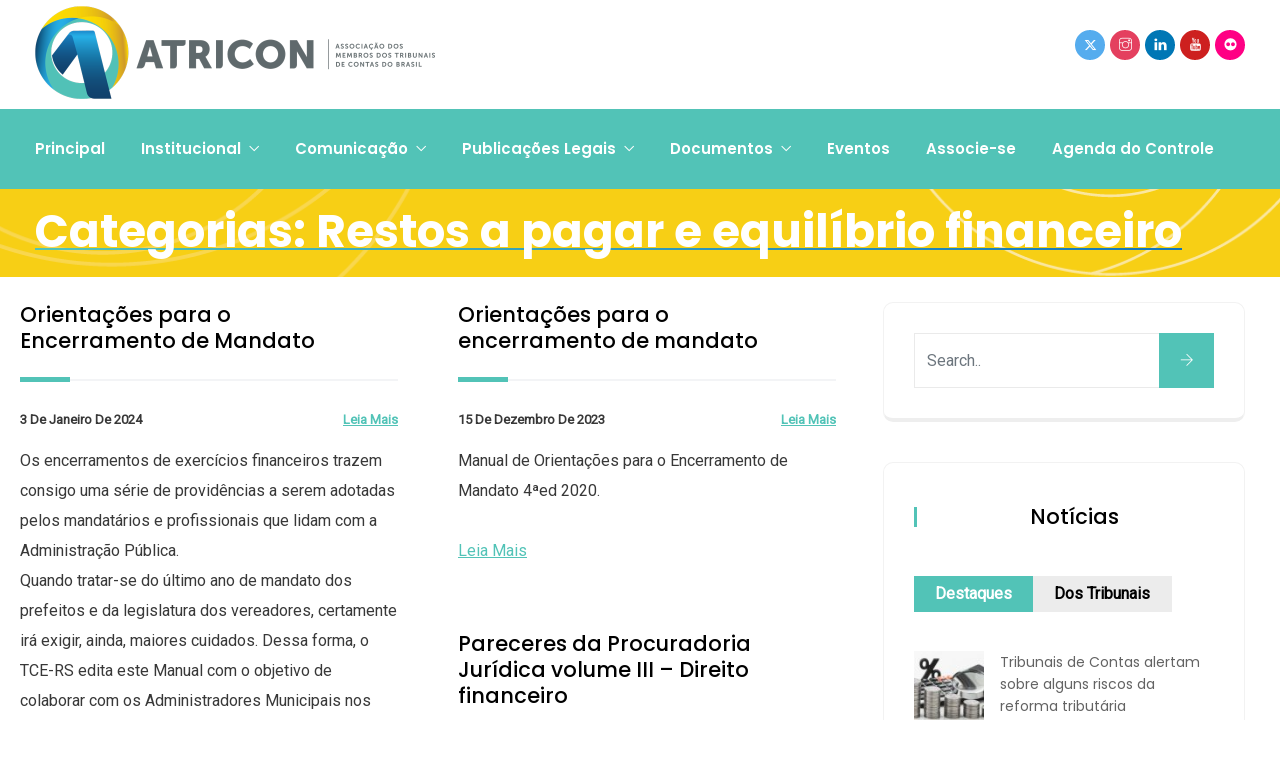

--- FILE ---
content_type: text/html; charset=UTF-8
request_url: https://atricon.org.br/bva_categorias/restos-a-pagar-e-equilibrio-financeiro/
body_size: 28106
content:
<!DOCTYPE html>
<html lang="pt-BR" prefix="og: http://ogp.me/ns# fb: http://ogp.me/ns/fb# website: http://ogp.me/ns/website#" prefix="og: http://ogp.me/ns# fb: http://ogp.me/ns/fb#" class="no-js no-svg">
<head>
<meta charset="UTF-8">
<meta name="viewport" content="width=device-width, initial-scale=1">
<link rel="profile" href="https://gmpg.org/xfn/11">
<style>:root,::before,::after{--mec-color-skin: #0093d0;--mec-color-skin-rgba-1: rgba(0,147,208,.25);--mec-color-skin-rgba-2: rgba(0,147,208,.5);--mec-color-skin-rgba-3: rgba(0,147,208,.75);--mec-color-skin-rgba-4: rgba(0,147,208,.11);--mec-container-normal-width: 1196px;--mec-container-large-width: 1690px;--mec-fes-main-color: #40d9f1;--mec-fes-main-color-rgba-1: rgba(64, 217, 241, 0.12);--mec-fes-main-color-rgba-2: rgba(64, 217, 241, 0.23);--mec-fes-main-color-rgba-3: rgba(64, 217, 241, 0.03);--mec-fes-main-color-rgba-4: rgba(64, 217, 241, 0.3);--mec-fes-main-color-rgba-5: rgb(64 217 241 / 7%);--mec-fes-main-color-rgba-6: rgba(64, 217, 241, 0.2);--mec-fluent-main-color: #ade7ff;--mec-fluent-main-color-rgba-1: rgba(173, 231, 255, 0.3);--mec-fluent-main-color-rgba-2: rgba(173, 231, 255, 0.8);--mec-fluent-main-color-rgba-3: rgba(173, 231, 255, 0.1);--mec-fluent-main-color-rgba-4: rgba(173, 231, 255, 0.2);--mec-fluent-main-color-rgba-5: rgba(173, 231, 255, 0.7);--mec-fluent-main-color-rgba-6: rgba(173, 231, 255, 0.7);--mec-fluent-bold-color: #00acf8;--mec-fluent-bg-hover-color: #ebf9ff;--mec-fluent-bg-color: #f5f7f8;--mec-fluent-second-bg-color: #d6eef9;}.mec-wrap, .mec-wrap div:not([class^="elementor-"]), .lity-container, .mec-wrap h1, .mec-wrap h2, .mec-wrap h3, .mec-wrap h4, .mec-wrap h5, .mec-wrap h6, .entry-content .mec-wrap h1, .entry-content .mec-wrap h2, .entry-content .mec-wrap h3, .entry-content .mec-wrap h4, .entry-content .mec-wrap h5, .entry-content .mec-wrap h6, .mec-wrap .mec-totalcal-box input[type="submit"], .mec-wrap .mec-totalcal-box .mec-totalcal-view span, .mec-agenda-event-title a, .lity-content .mec-events-meta-group-booking select, .lity-content .mec-book-ticket-variation h5, .lity-content .mec-events-meta-group-booking input[type="number"], .lity-content .mec-events-meta-group-booking input[type="text"], .lity-content .mec-events-meta-group-booking input[type="email"],.mec-organizer-item a, .mec-single-event .mec-events-meta-group-booking ul.mec-book-tickets-container li.mec-book-ticket-container label{ font-family: "Montserrat", -apple-system, BlinkMacSystemFont, "Segoe UI", Roboto, sans-serif;}.mec-event-content p, .mec-search-bar-result .mec-event-detail{ font-family: Roboto, sans-serif;} .mec-wrap .mec-totalcal-box input, .mec-wrap .mec-totalcal-box select, .mec-checkboxes-search .mec-searchbar-category-wrap, .mec-wrap .mec-totalcal-box .mec-totalcal-view span{ font-family: "Roboto", Helvetica, Arial, sans-serif; }.mec-event-grid-modern .event-grid-modern-head .mec-event-day, .mec-event-list-minimal .mec-time-details, .mec-event-list-minimal .mec-event-detail, .mec-event-list-modern .mec-event-detail, .mec-event-grid-minimal .mec-time-details, .mec-event-grid-minimal .mec-event-detail, .mec-event-grid-simple .mec-event-detail, .mec-event-cover-modern .mec-event-place, .mec-event-cover-clean .mec-event-place, .mec-calendar .mec-event-article .mec-localtime-details div, .mec-calendar .mec-event-article .mec-event-detail, .mec-calendar.mec-calendar-daily .mec-calendar-d-top h2, .mec-calendar.mec-calendar-daily .mec-calendar-d-top h3, .mec-toggle-item-col .mec-event-day, .mec-weather-summary-temp{ font-family: "Roboto", sans-serif; } .mec-fes-form, .mec-fes-list, .mec-fes-form input, .mec-event-date .mec-tooltip .box, .mec-event-status .mec-tooltip .box, .ui-datepicker.ui-widget, .mec-fes-form button[type="submit"].mec-fes-sub-button, .mec-wrap .mec-timeline-events-container p, .mec-wrap .mec-timeline-events-container h4, .mec-wrap .mec-timeline-events-container div, .mec-wrap .mec-timeline-events-container a, .mec-wrap .mec-timeline-events-container span{ font-family: -apple-system, BlinkMacSystemFont, "Segoe UI", Roboto, sans-serif !important; }</style><title>Restos a pagar e equilíbrio financeiro &#8211; Atricon</title>
<meta name='robots' content='max-image-preview:large' />
<link rel='dns-prefetch' href='//cdn.jsdelivr.net' />
<link rel="alternate" type="application/rss+xml" title="Feed para Atricon &raquo;" href="https://atricon.org.br/feed/" />
<link rel="alternate" type="application/rss+xml" title="Feed de comentários para Atricon &raquo;" href="https://atricon.org.br/comments/feed/" />
<link rel="alternate" type="application/rss+xml" title="Feed para Atricon &raquo; Restos a pagar e equilíbrio financeiro Categorias" href="https://atricon.org.br/bva_categorias/restos-a-pagar-e-equilibrio-financeiro/feed/" />
<style id='wp-img-auto-sizes-contain-inline-css' type='text/css'>
img:is([sizes=auto i],[sizes^="auto," i]){contain-intrinsic-size:3000px 1500px}
/*# sourceURL=wp-img-auto-sizes-contain-inline-css */
</style>
<link rel='stylesheet' id='mec-select2-style-css' href='https://atricon.org.br/wp-content/plugins/modern-events-calendar-lite/assets/packages/select2/select2.min.css?ver=7.12.0' type='text/css' media='all' />
<link rel='stylesheet' id='mec-font-icons-css' href='https://atricon.org.br/wp-content/plugins/modern-events-calendar-lite/assets/css/iconfonts.css?ver=7.12.0' type='text/css' media='all' />
<link rel='stylesheet' id='mec-frontend-style-css' href='https://atricon.org.br/wp-content/plugins/modern-events-calendar-lite/assets/css/frontend.min.css?ver=7.12.0' type='text/css' media='all' />
<link rel='stylesheet' id='mec-tooltip-style-css' href='https://atricon.org.br/wp-content/plugins/modern-events-calendar-lite/assets/packages/tooltip/tooltip.css?ver=7.12.0' type='text/css' media='all' />
<link rel='stylesheet' id='mec-tooltip-shadow-style-css' href='https://atricon.org.br/wp-content/plugins/modern-events-calendar-lite/assets/packages/tooltip/tooltipster-sideTip-shadow.min.css?ver=7.12.0' type='text/css' media='all' />
<link rel='stylesheet' id='featherlight-css' href='https://atricon.org.br/wp-content/plugins/modern-events-calendar-lite/assets/packages/featherlight/featherlight.css?ver=7.12.0' type='text/css' media='all' />
<link rel='stylesheet' id='mec-lity-style-css' href='https://atricon.org.br/wp-content/plugins/modern-events-calendar-lite/assets/packages/lity/lity.min.css?ver=7.12.0' type='text/css' media='all' />
<link rel='stylesheet' id='mec-general-calendar-style-css' href='https://atricon.org.br/wp-content/plugins/modern-events-calendar-lite/assets/css/mec-general-calendar.css?ver=7.12.0' type='text/css' media='all' />
<link rel='stylesheet' id='image-hover-css' href='https://atricon.org.br/wp-content/plugins/egovenz-core/elementor-supports/assets/css/image-hover.min.css?ver=1.0' type='text/css' media='all' />
<link rel='stylesheet' id='font-awesome-css' href='https://atricon.org.br/wp-content/plugins/elementor/assets/lib/font-awesome/css/font-awesome.min.css?ver=4.7.0' type='text/css' media='all' />
<link rel='stylesheet' id='egovenz-core-style-css' href='https://atricon.org.br/wp-content/plugins/egovenz-core/elementor-supports/assets/css/style.css?ver=1.0' type='text/css' media='all' />
<style id='wp-emoji-styles-inline-css' type='text/css'>

	img.wp-smiley, img.emoji {
		display: inline !important;
		border: none !important;
		box-shadow: none !important;
		height: 1em !important;
		width: 1em !important;
		margin: 0 0.07em !important;
		vertical-align: -0.1em !important;
		background: none !important;
		padding: 0 !important;
	}
/*# sourceURL=wp-emoji-styles-inline-css */
</style>
<link rel='stylesheet' id='wp-block-library-css' href='https://atricon.org.br/wp-includes/css/dist/block-library/style.min.css?ver=6.9' type='text/css' media='all' />
<style id='global-styles-inline-css' type='text/css'>
:root{--wp--preset--aspect-ratio--square: 1;--wp--preset--aspect-ratio--4-3: 4/3;--wp--preset--aspect-ratio--3-4: 3/4;--wp--preset--aspect-ratio--3-2: 3/2;--wp--preset--aspect-ratio--2-3: 2/3;--wp--preset--aspect-ratio--16-9: 16/9;--wp--preset--aspect-ratio--9-16: 9/16;--wp--preset--color--black: #000000;--wp--preset--color--cyan-bluish-gray: #abb8c3;--wp--preset--color--white: #FFF;--wp--preset--color--pale-pink: #f78da7;--wp--preset--color--vivid-red: #cf2e2e;--wp--preset--color--luminous-vivid-orange: #ff6900;--wp--preset--color--luminous-vivid-amber: #fcb900;--wp--preset--color--light-green-cyan: #7bdcb5;--wp--preset--color--vivid-green-cyan: #00d084;--wp--preset--color--pale-cyan-blue: #8ed1fc;--wp--preset--color--vivid-cyan-blue: #0693e3;--wp--preset--color--vivid-purple: #9b51e0;--wp--preset--color--dark-gray: #111;--wp--preset--color--light-gray: #767676;--wp--preset--gradient--vivid-cyan-blue-to-vivid-purple: linear-gradient(135deg,rgb(6,147,227) 0%,rgb(155,81,224) 100%);--wp--preset--gradient--light-green-cyan-to-vivid-green-cyan: linear-gradient(135deg,rgb(122,220,180) 0%,rgb(0,208,130) 100%);--wp--preset--gradient--luminous-vivid-amber-to-luminous-vivid-orange: linear-gradient(135deg,rgb(252,185,0) 0%,rgb(255,105,0) 100%);--wp--preset--gradient--luminous-vivid-orange-to-vivid-red: linear-gradient(135deg,rgb(255,105,0) 0%,rgb(207,46,46) 100%);--wp--preset--gradient--very-light-gray-to-cyan-bluish-gray: linear-gradient(135deg,rgb(238,238,238) 0%,rgb(169,184,195) 100%);--wp--preset--gradient--cool-to-warm-spectrum: linear-gradient(135deg,rgb(74,234,220) 0%,rgb(151,120,209) 20%,rgb(207,42,186) 40%,rgb(238,44,130) 60%,rgb(251,105,98) 80%,rgb(254,248,76) 100%);--wp--preset--gradient--blush-light-purple: linear-gradient(135deg,rgb(255,206,236) 0%,rgb(152,150,240) 100%);--wp--preset--gradient--blush-bordeaux: linear-gradient(135deg,rgb(254,205,165) 0%,rgb(254,45,45) 50%,rgb(107,0,62) 100%);--wp--preset--gradient--luminous-dusk: linear-gradient(135deg,rgb(255,203,112) 0%,rgb(199,81,192) 50%,rgb(65,88,208) 100%);--wp--preset--gradient--pale-ocean: linear-gradient(135deg,rgb(255,245,203) 0%,rgb(182,227,212) 50%,rgb(51,167,181) 100%);--wp--preset--gradient--electric-grass: linear-gradient(135deg,rgb(202,248,128) 0%,rgb(113,206,126) 100%);--wp--preset--gradient--midnight: linear-gradient(135deg,rgb(2,3,129) 0%,rgb(40,116,252) 100%);--wp--preset--font-size--small: 13px;--wp--preset--font-size--medium: 20px;--wp--preset--font-size--large: 36px;--wp--preset--font-size--x-large: 42px;--wp--preset--spacing--20: 0.44rem;--wp--preset--spacing--30: 0.67rem;--wp--preset--spacing--40: 1rem;--wp--preset--spacing--50: 1.5rem;--wp--preset--spacing--60: 2.25rem;--wp--preset--spacing--70: 3.38rem;--wp--preset--spacing--80: 5.06rem;--wp--preset--shadow--natural: 6px 6px 9px rgba(0, 0, 0, 0.2);--wp--preset--shadow--deep: 12px 12px 50px rgba(0, 0, 0, 0.4);--wp--preset--shadow--sharp: 6px 6px 0px rgba(0, 0, 0, 0.2);--wp--preset--shadow--outlined: 6px 6px 0px -3px rgb(255, 255, 255), 6px 6px rgb(0, 0, 0);--wp--preset--shadow--crisp: 6px 6px 0px rgb(0, 0, 0);}:where(.is-layout-flex){gap: 0.5em;}:where(.is-layout-grid){gap: 0.5em;}body .is-layout-flex{display: flex;}.is-layout-flex{flex-wrap: wrap;align-items: center;}.is-layout-flex > :is(*, div){margin: 0;}body .is-layout-grid{display: grid;}.is-layout-grid > :is(*, div){margin: 0;}:where(.wp-block-columns.is-layout-flex){gap: 2em;}:where(.wp-block-columns.is-layout-grid){gap: 2em;}:where(.wp-block-post-template.is-layout-flex){gap: 1.25em;}:where(.wp-block-post-template.is-layout-grid){gap: 1.25em;}.has-black-color{color: var(--wp--preset--color--black) !important;}.has-cyan-bluish-gray-color{color: var(--wp--preset--color--cyan-bluish-gray) !important;}.has-white-color{color: var(--wp--preset--color--white) !important;}.has-pale-pink-color{color: var(--wp--preset--color--pale-pink) !important;}.has-vivid-red-color{color: var(--wp--preset--color--vivid-red) !important;}.has-luminous-vivid-orange-color{color: var(--wp--preset--color--luminous-vivid-orange) !important;}.has-luminous-vivid-amber-color{color: var(--wp--preset--color--luminous-vivid-amber) !important;}.has-light-green-cyan-color{color: var(--wp--preset--color--light-green-cyan) !important;}.has-vivid-green-cyan-color{color: var(--wp--preset--color--vivid-green-cyan) !important;}.has-pale-cyan-blue-color{color: var(--wp--preset--color--pale-cyan-blue) !important;}.has-vivid-cyan-blue-color{color: var(--wp--preset--color--vivid-cyan-blue) !important;}.has-vivid-purple-color{color: var(--wp--preset--color--vivid-purple) !important;}.has-black-background-color{background-color: var(--wp--preset--color--black) !important;}.has-cyan-bluish-gray-background-color{background-color: var(--wp--preset--color--cyan-bluish-gray) !important;}.has-white-background-color{background-color: var(--wp--preset--color--white) !important;}.has-pale-pink-background-color{background-color: var(--wp--preset--color--pale-pink) !important;}.has-vivid-red-background-color{background-color: var(--wp--preset--color--vivid-red) !important;}.has-luminous-vivid-orange-background-color{background-color: var(--wp--preset--color--luminous-vivid-orange) !important;}.has-luminous-vivid-amber-background-color{background-color: var(--wp--preset--color--luminous-vivid-amber) !important;}.has-light-green-cyan-background-color{background-color: var(--wp--preset--color--light-green-cyan) !important;}.has-vivid-green-cyan-background-color{background-color: var(--wp--preset--color--vivid-green-cyan) !important;}.has-pale-cyan-blue-background-color{background-color: var(--wp--preset--color--pale-cyan-blue) !important;}.has-vivid-cyan-blue-background-color{background-color: var(--wp--preset--color--vivid-cyan-blue) !important;}.has-vivid-purple-background-color{background-color: var(--wp--preset--color--vivid-purple) !important;}.has-black-border-color{border-color: var(--wp--preset--color--black) !important;}.has-cyan-bluish-gray-border-color{border-color: var(--wp--preset--color--cyan-bluish-gray) !important;}.has-white-border-color{border-color: var(--wp--preset--color--white) !important;}.has-pale-pink-border-color{border-color: var(--wp--preset--color--pale-pink) !important;}.has-vivid-red-border-color{border-color: var(--wp--preset--color--vivid-red) !important;}.has-luminous-vivid-orange-border-color{border-color: var(--wp--preset--color--luminous-vivid-orange) !important;}.has-luminous-vivid-amber-border-color{border-color: var(--wp--preset--color--luminous-vivid-amber) !important;}.has-light-green-cyan-border-color{border-color: var(--wp--preset--color--light-green-cyan) !important;}.has-vivid-green-cyan-border-color{border-color: var(--wp--preset--color--vivid-green-cyan) !important;}.has-pale-cyan-blue-border-color{border-color: var(--wp--preset--color--pale-cyan-blue) !important;}.has-vivid-cyan-blue-border-color{border-color: var(--wp--preset--color--vivid-cyan-blue) !important;}.has-vivid-purple-border-color{border-color: var(--wp--preset--color--vivid-purple) !important;}.has-vivid-cyan-blue-to-vivid-purple-gradient-background{background: var(--wp--preset--gradient--vivid-cyan-blue-to-vivid-purple) !important;}.has-light-green-cyan-to-vivid-green-cyan-gradient-background{background: var(--wp--preset--gradient--light-green-cyan-to-vivid-green-cyan) !important;}.has-luminous-vivid-amber-to-luminous-vivid-orange-gradient-background{background: var(--wp--preset--gradient--luminous-vivid-amber-to-luminous-vivid-orange) !important;}.has-luminous-vivid-orange-to-vivid-red-gradient-background{background: var(--wp--preset--gradient--luminous-vivid-orange-to-vivid-red) !important;}.has-very-light-gray-to-cyan-bluish-gray-gradient-background{background: var(--wp--preset--gradient--very-light-gray-to-cyan-bluish-gray) !important;}.has-cool-to-warm-spectrum-gradient-background{background: var(--wp--preset--gradient--cool-to-warm-spectrum) !important;}.has-blush-light-purple-gradient-background{background: var(--wp--preset--gradient--blush-light-purple) !important;}.has-blush-bordeaux-gradient-background{background: var(--wp--preset--gradient--blush-bordeaux) !important;}.has-luminous-dusk-gradient-background{background: var(--wp--preset--gradient--luminous-dusk) !important;}.has-pale-ocean-gradient-background{background: var(--wp--preset--gradient--pale-ocean) !important;}.has-electric-grass-gradient-background{background: var(--wp--preset--gradient--electric-grass) !important;}.has-midnight-gradient-background{background: var(--wp--preset--gradient--midnight) !important;}.has-small-font-size{font-size: var(--wp--preset--font-size--small) !important;}.has-medium-font-size{font-size: var(--wp--preset--font-size--medium) !important;}.has-large-font-size{font-size: var(--wp--preset--font-size--large) !important;}.has-x-large-font-size{font-size: var(--wp--preset--font-size--x-large) !important;}
/*# sourceURL=global-styles-inline-css */
</style>

<style id='classic-theme-styles-inline-css' type='text/css'>
/*! This file is auto-generated */
.wp-block-button__link{color:#fff;background-color:#32373c;border-radius:9999px;box-shadow:none;text-decoration:none;padding:calc(.667em + 2px) calc(1.333em + 2px);font-size:1.125em}.wp-block-file__button{background:#32373c;color:#fff;text-decoration:none}
/*# sourceURL=/wp-includes/css/classic-themes.min.css */
</style>
<link rel='stylesheet' id='bootstrap-css-css' href='https://cdn.jsdelivr.net/npm/bootstrap@5.3.3/dist/css/bootstrap.min.css?ver=5.3.3' type='text/css' media='all' />
<link rel='stylesheet' id='yop-public-css' href='https://atricon.org.br/wp-content/plugins/yop-poll/public/assets/css/yop-poll-public-6.5.37.css?ver=6.9' type='text/css' media='all' />
<link rel='stylesheet' id='bootstrap-css' href='https://atricon.org.br/wp-content/themes/egovenz/assets/css/bootstrap.min.css?ver=5.0' type='text/css' media='all' />
<link rel='stylesheet' id='font-awesome-brand-css' href='https://atricon.org.br/wp-content/themes/egovenz/assets/css/font-awesome.min.css?ver=6.5.1' type='text/css' media='all' />
<link rel='stylesheet' id='themify-icons-css' href='https://atricon.org.br/wp-content/themes/egovenz/assets/css/themify-icons.css?ver=1.0' type='text/css' media='all' />
<link rel='stylesheet' id='animate-css' href='https://atricon.org.br/wp-content/themes/egovenz/assets/css/animate.min.css?ver=3.5.1' type='text/css' media='all' />
<link rel='stylesheet' id='elementor-frontend-css' href='https://atricon.org.br/wp-content/plugins/elementor/assets/css/frontend.min.css?ver=3.23.4' type='text/css' media='all' />
<link rel='stylesheet' id='egovenz-style-css' href='https://atricon.org.br/wp-content/themes/egovenz/style.css?ver=1.0' type='text/css' media='all' />
<style id='egovenz-style-inline-css' type='text/css'>
body{color:#383838;font-family:Roboto;font-weight:400;font-size:16px;letter-spacing:0}h1{font-family:Poppins;font-weight:700;font-size:45px;line-height:55px}h2{font-family:Poppins;font-weight:600;font-size:40px;line-height:50px}h3{font-family:Poppins;font-weight:500;font-size:35px;line-height:48px}h4{font-family:Poppins;font-weight:400;font-size:27px;line-height:31px}h5{font-family:Poppins;font-weight:700;font-size:20px;line-height:30px}h6{font-family:Poppins;font-weight:700;font-size:16px;line-height:22px}a{color:#383838}a:hover{color:#c1282a}a:active{color:#c1282a}.widget{color:#101f40;text-transform:none}.widget .widget-title{font-size:21px}.container,.boxed-container,.boxed-container .site-footer.footer-fixed,.custom-container{width:1240px}body .elementor-section.elementor-section-boxed>.elementor-container{max-width:1240px}.egovenz-content > .egovenz-content-inner{}.header-inner .main-logo img{max-height:400px}.header-inner .sticky-logo img{max-height:400px}.mobile-header-inner .mobile-logo img{max-height:50px}header.egovenz-header{background-color:transparent;background-color:#383838}.topbar{color:#ffffff;font-family:Poppins;font-weight:400;font-size:14px;line-height:24px;background:#383838}.topbar a,.mobile-topbar-wrap a{color:#ffffff}.topbar a:hover,.mobile-topbar-wrap a:hover{color:#b21f41}.topbar a:active,.topbar a:focus,.mobile-topbar-wrap a:focus,.mobile-topbar-wrap a:active{color:#b21f41}.mobile-topbar-wrap{color:#ffffff;font-family:Poppins;font-weight:400;font-size:14px;line-height:24px;background:#383838}.topbar-items > li{height:50px ;line-height:50px }.header-sticky .topbar-items > li,.sticky-scroll.show-menu .topbar-items > li{height:40px ;line-height:40px }.topbar-items > li img{max-height:50px }.logobar{font-family:Poppins;background:#ffffff}.logobar a{color:#000000}.logobar a:hover{color:#000000}.logobar a:active,.logobar a:focus,.logobar .egovenz-main-menu > li.current-menu-item > a,.logobar .egovenz-main-menu > li.current-menu-ancestor > a,.logobar a.active{}	.logobar-items > li{height:90px ;line-height:90px }.header-sticky .logobar-items > li,.sticky-scroll.show-menu .logobar-items > li{height:60px ;line-height:60px }.logobar-items > li img{max-height:90px }.header-sticky .logobar,.sticky-scroll.show-menu .logobar{}.header-sticky .logobar a,.sticky-scroll.show-menu .logobar a{}.header-sticky .logobar a:hover,.sticky-scroll.show-menu .logobar a:hover{}.header-sticky .logobar a:active,.sticky-scroll.show-menu .logobar a:active,.header-sticky .logobar .egovenz-main-menu .current-menu-item > a,.header-sticky .logobar .egovenz-main-menu .current-menu-ancestor > a,.sticky-scroll.show-menu .logobar .egovenz-main-menu .current-menu-item > a,.sticky-scroll.show-menu .logobar .egovenz-main-menu .current-menu-ancestor > a,.header-sticky .logobar a.active,.sticky-scroll.show-menu .logobar a.active{}	.header-sticky .logobar img.custom-logo,.sticky-scroll.show-menu .logobar img.custom-logo{max-height:60px }.navbar{color:#dddddd;font-family:Poppins;background:#52c3b7}.navbar a{color:#ffffff}.navbar a:hover{color:#e8fff6}.navbar a:active,.navbar a:focus,.navbar .egovenz-main-menu > .current-menu-item > a,.navbar .egovenz-main-menu > .current-menu-ancestor > a,.navbar a.active{color:#bfffe5}.navbar-items > li{height:80px ;line-height:80px }.header-sticky .navbar-items > li,.sticky-scroll.show-menu .navbar-items > li{height:30px ;line-height:30px }.navbar-items > li img{max-height:80px }.header-sticky .navbar,.sticky-scroll.show-menu .navbar{color:#ffffff;background:#ffffff}.header-sticky .navbar a,.sticky-scroll.show-menu .navbar a{color:#000000}.header-sticky .navbar a:hover,.sticky-scroll.show-menu .navbar a:hover{color:#43dbad}.header-sticky .navbar a:active,.sticky-scroll.show-menu .navbar a:active,.header-sticky .navbar .egovenz-main-menu .current-menu-item > a,.header-sticky .navbar .egovenz-main-menu .current-menu-ancestor > a,.sticky-scroll.show-menu .navbar .egovenz-main-menu .current-menu-item > a,.sticky-scroll.show-menu .navbar .egovenz-main-menu .current-menu-ancestor > a,.header-sticky .navbar a.active,.sticky-scroll.show-menu .navbar a.active{color:#07ba60}.sticky-scroll.show-menu .navbar img.custom-logo{max-height:30px }.secondary-menu-area{width:350px }.secondary-menu-area{left:-350px}.secondary-menu-area.left-overlay,.secondary-menu-area.left-push{left:-350px}.secondary-menu-area.right-overlay,.secondary-menu-area.right-push{}.secondary-menu-area .secondary-menu-area-inner{}.secondary-menu-area a{}.secondary-menu-area a:hover{}.secondary-menu-area a:active{}.sticky-header-space{}.sticky-header-space li a{}.sticky-header-space li a:hover{}.sticky-header-space li a:active{}	.mobile-header-items > li{height:60px ;line-height:60px }.mobile-header{background:#ffffff}.mobile-header-items li a{color:#000000}.mobile-header-items li a:hover{color:#b21f41}.mobile-header-items li a:active{color:#b21f41}.header-sticky .mobile-header-items > li,.show-menu .mobile-header-items > li{height:60px;line-height:60px}.mobile-header .header-sticky,.mobile-header .show-menu{background:#ffffff}.header-sticky .mobile-header-items li a,.show-menu .mobile-header-items li a{color:#000000}.header-sticky .mobile-header-items li a:hover,.show-menu .mobile-header-items li a:hover{color:#b21f41}.header-sticky .mobile-header-items li a:hover,.show-menu .mobile-header-items li a:hover{color:#b21f41}.mobile-bar{}.mobile-bar li a{}.mobile-bar li a:hover{}.mobile-bar li a:active,ul > li.current-menu-item > a,ul > li.current-menu-parent > a,ul > li.current-menu-ancestor > a,.egovenz-mobile-menu li.menu-item a.active{}ul.egovenz-main-menu > li > a,ul.egovenz-main-menu > li > .main-logo{color:#ffffff;font-family:Poppins;font-weight:600;font-size:15px;text-align:center}ul.dropdown-menu{background:#ffffff}ul.dropdown-menu > li{}ul.dropdown-menu > li a,ul.mega-child-dropdown-menu > li a,.header-sticky ul.dropdown-menu > li a,.sticky-scroll.show-menu ul.dropdown-menu > li a,.header-sticky ul.mega-child-dropdown-menu > li a,.sticky-scroll.show-menu ul.mega-child-dropdown-menu > li a{color:#000000}ul.dropdown-menu > li a:hover,ul.mega-child-dropdown-menu > li a:hover,.header-sticky ul.dropdown-menu > li a:hover,.sticky-scroll.show-menu ul.dropdown-menu > li a:hover,.header-sticky ul.mega-child-dropdown-menu > li a:hover,.sticky-scroll.show-menu ul.mega-child-dropdown-menu > li a:hover{color:#16c9c9}ul.dropdown-menu > li a:active,ul.mega-child-dropdown-menu > li a:active,.header-sticky ul.dropdown-menu > li a:active,.sticky-scroll.show-menu ul.dropdown-menu > li a:active,.header-sticky ul.mega-child-dropdown-menu > li a:active,.sticky-scroll.show-menu ul.mega-child-dropdown-menu > li a:active,ul.dropdown-menu > li.current-menu-item > a,ul.dropdown-menu > li.current-menu-parent > a,ul.dropdown-menu > li.current-menu-ancestor > a,ul.mega-child-dropdown-menu > li.current-menu-item > a{color:#c1282a}.egovenz-single-post .page-title-wrap-inner{color:#ffffff;background-image:url(https://atricon.org.br/wp-content/uploads/2021/07/bg-header-azul.png);background-repeat:no-repeat;background-position:left top;background-size:cover;padding-top:20px;padding-bottom:20px}.egovenz-single-post .page-title-wrap a{color:#ffffff}.egovenz-single-post .page-title-wrap a:hover{color:#ffffff}.egovenz-single-post .page-title-wrap a:active{color:#ffffff}.egovenz-single-post .page-title-wrap-inner > .page-title-overlay{}.egovenz-blog .page-title-wrap-inner{color:#ffffff;background-color:transparent;background-image:url(https://atricon.org.br/wp-content/uploads/2021/07/bg-header-posts.png);background-repeat:no-repeat;background-position:left top;background-size:cover;border-top-width:20px;border-right-width:0;border-left-width:20px;padding-top:20px;padding-bottom:20px}.egovenz-blog .page-title-wrap a{color:#ffffff}.egovenz-blog .page-title-wrap a:hover{color:#ffffff}.egovenz-blog .page-title-wrap a:active{color:#ffffff}.egovenz-blog .page-title-wrap-inner > .page-title-overlay{background:rgba(244,244,244,0)}.egovenz-page .page-title-wrap-inner{color:#ffffff;background-image:url(https://atricon.org.br/wp-content/uploads/2021/07/bg-header-azul.png);background-repeat:no-repeat;background-position:left top;background-size:cover;border-top-width:20px;border-left-width:20px;padding-top:20px;padding-right:0;padding-bottom:20px;padding-left:0}.egovenz-page .page-title-wrap a{color:#f2f2f2}.egovenz-page .page-title-wrap a:hover{color:#ffffff}.egovenz-page .page-title-wrap a:active{color:#ffffff}.egovenz-page .page-title-wrap-inner > .page-title-overlay{}.egovenz-woo .page-title-wrap-inner{color:#ffffff;padding-top:70px;padding-bottom:70px}.egovenz-woo .page-title-wrap a{color:#ffffff}.egovenz-woo .page-title-wrap a:hover{color:#ffffff}.egovenz-woo .page-title-wrap a:active{color:#ffffff}.egovenz-woo .page-title-wrap-inner > .page-title-overlay{background:rgba(12,24,49,0.9)}.egovenz-single-product .page-title-wrap-inner{}.egovenz-single-product .page-title-wrap a{}.egovenz-single-product .page-title-wrap a:hover{}.egovenz-single-product .page-title-wrap a:active{}.egovenz-single-product .page-title-wrap-inner > .page-title-overlay{background:rgba(12,24,49,0.9)}.single-post-template article.post{border-top-width:20px;border-left-width:20px;padding-top:20px;padding-bottom:20px}.single-post-template .post-format-wrap{}.single-post-template .post-quote-wrap > .blockquote,.single-post-template .post-link-inner,.single-post-template .post-format-wrap .post-audio-wrap{}.blog-template article.post{border-top-width:20px;border-left-width:20px;padding-top:20px;padding-bottom:20px}.blog-template .post-format-wrap{}.blog-template .post-quote-wrap > .blockquote,.blog-template .post-link-inner,.blog-template .post-format-wrap .post-audio-wrap{}.archive-template article.post{padding-top:20px;padding-bottom:20px}.archive-template .post-format-wrap{}.archive-template .post-quote-wrap > .blockquote,.archive-template .post-link-inner,.archive-template .post-format-wrap .post-audio-wrap{}.post-quote-wrap > .blockquote{border-left-color:#52c3b7}.single-post-template .post-quote-wrap > .blockquote{background-color:rgba(0,0,0,0.7)}.blog-template .post-quote-wrap > .blockquote{background-color:rgba(0,0,0,0.7)}.archive-template .post-quote-wrap > .blockquote{background-color:rgba(0,0,0,0.7)}.single-post-template .post-link-inner{background-color:rgba(0,0,0,0.7)}.blog-template .post-link-inner{background-color:rgba(0,0,0,0.7)}.archive-template .post-link-inner{background-color:rgba(0,0,0,0.7)}.post-overlay-items{border-top-width:20px;border-left-width:20px;padding-top:20px;padding-bottom:20px}.post-overlay-items a{}.post-overlay-items a:hover{}.post-overlay-items a:hover{}.site-footer{font-family:Poppins;background-color:#2d8077;background-repeat:no-repeat;background-position:center center;background-size:cover}.site-footer .widget{font-family:Poppins}.site-footer a{color:#9d9d9d}.site-footer a:hover{}.site-footer a:hover{}.footer-top-wrap{color:#ffffff;text-align:center;border-bottom-width:1px;border-bottom-style:solid;border-bottom-color:#191919;padding-top:40px;padding-right:15px;padding-bottom:40px;padding-left:15px}.footer-top-wrap .widget{color:#ffffff;text-align:center}.footer-top-wrap a{}.footer-top-wrap a:hover{}.footer-top-wrap a:hover{}.footer-top-wrap .widget .widget-title{color:#ffffff}.footer-middle-wrap{color:#ffffff;background-color:transparent;padding-top:35px;padding-bottom:70px}.footer-middle-wrap .widget{color:#ffffff}.footer-middle-wrap a{color:#eaeaea}.footer-middle-wrap a:hover{color:#ffffff}.footer-middle-wrap a:active{color:#ffffff}.footer-middle-wrap .widget .widget-title{color:#ffffff}.footer-bottom{color:#ffffff;background-color:transparent;border-top-width:1px;border-top-style:solid;border-top-color:#191919}.footer-bottom .widget{color:#ffffff}.footer-bottom a{color:#ffffff}.footer-bottom a:hover{color:#ffffff}.footer-bottom a:active{color:#ffffff}.theme-color{color:#52c3b7}.gradient-bg{background:-webkit-linear-gradient(-155deg,#52c3b7 0,#1575bb 100%);background:linear-gradient(-155deg,#52c3b7 0,#1575bb 100%)}.theme-color-bg{background-color:#52c3b7}.theme-color-hbg:hover{background-color:#52c3b7 !important}.secondary-color{color:#1575bb}.default-color{color:#52c3b7 !important}::selection{background:#52c3b7}b{color:#52c3b7}b{color:#52c3b7}.error-404 .page-title{text-shadow:-1px -1px 0 #52c3b7,1px -1px 0 #52c3b7,-1px 1px 0 #000,1px 1px 0 #000}.top-sliding-toggle.fa-minus{border-top-color:#52c3b7}.owl-dot.active span{background:#52c3b7;border-color:#52c3b7}.owl-prev,.owl-next{color:#52c3b7}.owl-prev:hover,.owl-next:hover{color:#52c3b7}.typo-a-white a:hover{color:#52c3b7}.header-button a,.sticky-head.header-sticky .nav-item-inner a.egovenz-popup-trigger.btn{background-color:#52c3b7}.classic-navbar .egovenz-main-menu{background:#52c3b7}.classic-navbar .egovenz-main-menu:before{border-bottom-color:#52c3b7}ul.mobile-topbar-items.nav li span{color:#52c3b7}.header-inner .logobar-inner .media i{color:#52c3b7}.header-inner .logobar-inner .media i:after{background:#52c3b7}.dropdown:hover > .dropdown-menu{border-color:#52c3b7}.egovenz-main-menu li.menu-item.dropdown .dropdown-menu a:before{background:#52c3b7}.navbar ul ul ul.dropdown-menu li .nav-link:focus,ul.nav ul ul.dropdown-menu li .nav-link:focus{color:#52c3b7}.navbar ul ul li.menu-btn a{color:#52c3b7}.widget .widget-title::before{background:#52c3b7}.search-form .input-group input.form-control::-webkit-input-placeholder,.search-form .input-group input.form-control::-moz-placeholder,.search-form .input-group input.form-control::-ms-input-placeholder,.search-form .input-group input.form-control:-moz-placeholder{color:#52c3b7 !important}input[type="submit"]{background:#52c3b7}.btn,button,.btn.bordered:hover,a.button.logout-link{background:#52c3b7}.btn.classic:hover{background:#52c3b7}.btn.link{color:#52c3b7}.btn.bordered,a.btn.btn-link{color:#52c3b7}.btn.inverse:hover{background-color:#52c3b7}.btn.btn-default.theme-color{background:#52c3b7}.btn.secondary-color{background:#1575bb}.rev_slider_wrapper .btn.btn-outline:hover{background-color:#52c3b7;border-color:#52c3b7}.rev_slider .btn.btn-default{border-color:#52c3b7 !important}select:focus{border-color:#52c3b7}.close:before,.close:after{background:#52c3b7}.nav-link:focus,.nav-link:hover{color:#52c3b7}.zmm-dropdown-toggle{color:#52c3b7}ul li.theme-color a{color:#52c3b7 !important}.top-meta ul li a.read-more,.bottom-meta ul li a.read-more{color:#52c3b7}.single-post-template blockquote{border-color:#52c3b7}.single-post .post-meta li i.before-icon::before{color:#52c3b7}.single-post .entry-meta ul li a:hover{color:#52c3b7}.post-comments-wrapper p.form-submit input{background-color:#52c3b7;border-color:#52c3b7 !important}.single-post .author-info{border-color:#52c3b7}.grid-layout .article-inner header.entry-header:after,.grid-layout .post .post-more a.read-more,.blog-wrapper .post-overlay-items> .post-more a.read-more,.blog-style-default .entry-title:after,.blog-wrapper.blog-style-default a.read-more{background-color:#52c3b7}.post-navigation .nav-links .nav-next a,.post-navigation .nav-links .nav-previous a{border-color:#52c3b7}.post-navigation .nav-links .nav-next a:hover,.post-navigation .nav-links .nav-previous a:hover,.single-post .post-navigation-wrapper .nav-links.custom-post-nav>div>i,.single-post-template article .article-inner> .top-meta li.nav-item:after,.light-menu.elementor-widget-wp-widget-nav_menu .menu li:before,.post-meta>ul>li.nav-item .post-tags a:hover,.single-post-template article .article-inner> .top-meta li.nav-item .post-date::before,.post-navigation-wrapper .nav-links.custom-post-nav .prev-nav-link a.prev::before,.post-navigation-wrapper .nav-links.custom-post-nav .next-nav-link a.next::before,.egovenz_latest_post_widget .side-item-text a::before,.egovenz_latest_post_widget .side-item-text a::after{background-color:#52c3b7}.custom-post-nav > .prev-nav-link > a:hover,.custom-post-nav > .next-nav-link > a:hover,.single-post-template blockquote:before,.zozo-horizontal-slider-wrap .jctkr-wrapper ul li:before,.light-menu.elementor-widget-wp-widget-nav_menu .menu li a:hover,.single-post-template article .article-inner> .top-meta li.nav-item .post-date a,.single-post-template article .article-inner> .top-meta li.nav-item a:hover{color:#52c3b7}.calendar_wrap th,tfoot td,.wp-block-calendar table th{background:#52c3b7}.widget_calendar caption{border-color:#52c3b7}.widget_archive li:before{color:#52c3b7}.site-footer .widget_archive li:before{color:#52c3b7}.widget.widget_tag_cloud a.tag-cloud-link:hover{background:#52c3b7;border-color:#52c3b7}.null-instagram-feed p a{background:#52c3b7}.widget .menu-item-object-egovenz-services a{background:#1575bb}.site-footer .widget .menu-item-object-egovenz-services.current-menu-item a:hover{color:#52c3b7}.widget .menu-item-object-egovenz-services.current-menu-item a,.widget .menu-item-object-egovenz-services a:hover{background:#52c3b7}.widget-area .widget .menu-item-object-egovenz-services.current-menu-item a,.widget-area .widget .menu-item-object-egovenz-services a:hover{border-left-color:#52c3b7}.widget .menu-item-object-egovenz-service a{border-color:#52c3b7}.zozo-horizontal-slider-title{background:#52c3b7}.grid-layout .article-inner .top-meta a.read-more::before,.grid-layout .article-inner .entry-footer .bottom-meta a.read-more::before,.egovenz-single-post .post-comments .comment-reply-link:before,.comment-meta .comment-reply-link:before{color:#52c3b7}.zozo_advance_tab_post_widget .nav-tabs .nav-item.show .nav-link,.widget .nav-tabs .nav-link.active{background:#52c3b7}.back-to-top > i{color:#52c3b7}.page-title-inner .page-title,.list-fullwidth-active .feature-box-title,.contact-info-style-modern .contact-info-title,.team-info .team-title h2{background-image:-webkit-linear-gradient(120deg,#52c3b7 0,#1575bb 100%);background-image:linear-gradient(120deg,#52c3b7 0,#1575bb 100%)}.entry-title a:hover{color:#52c3b7}.title-separator.separator-border{background-color:#52c3b7}.section-title-wrapper .title-wrap > .sub-title::before{background-color:#52c3b7}.twitter-3 .tweet-info{border-color:#52c3b7}.twitter-wrapper.twitter-dark a{color:#52c3b7}.price-text{color:#52c3b7}.pricing-style-1.pricing-list-active .pricing-inner-wrapper,.pricing-style-1 .btn-default:hover{background-color:#52c3b7}.pricing-style-1 .pricing-table-info .price-text,.pricing-style-1 .pricing-table-info > .price-before{color:#52c3b7}.pricing-style-3 .pricing-inner-wrapper,.pricing-style-1 .btn-default:hover{border-color:#52c3b7}.pricing-style-2 .price-text p{color:#52c3b7}.pricing-style-3 .pricing-title::before,.pricing-style-3 .pricing-title::after,.pricing-style-2 .pricing-table-info:after,.pricing-style-3 ul.pricing-features-list li:before{background-color:#52c3b7}.theme-gradient-bg{background:-webkit-linear-gradient(-150deg,#1575bb 35%,#52c3b7 65%) !important;background:linear-gradient(-150deg,#1575bb 35%,#52c3b7 65%) !important}.compare-pricing-wrapper .pricing-table-head,.compare-features-wrap{background:#52c3b7}.zozo-horizontal-slider-title:after{background:#1575bb}.compare-pricing-style-3.compare-pricing-wrapper .btn:hover{background:#52c3b7}.counter-wrapper.dashed-secondary-color.counter-style-1{border-color:#52c3b7}.counter-wrapper.dashed-theme-color.counter-style-1{border-color:#52c3b7}.counter-value span.counter-suffix{color:#52c3b7}.counter-wrapper.counter-style-2 .counter-value h3{background:#52c3b7;-webkit-background-clip:text;-webkit-text-fill-color:transparent}.day-counter-modern .day-counter > *:after{background:rgba(82,195,183,0.1)}span.typing-text,.typed-cursor{color:#52c3b7}.testimonial-light .client-name:hover{color:#52c3b7}.testimonial-wrapper.testimonial-1 a.client-name:hover,.testimonial-wrapper.testimonial-1 .client-designation{color:#52c3b7}.testimonial-wrapper.testimonial-1 .testimonial-inner::after,.testimonial-wrapper.testimonial-modern .testimonial-inner:after,.testimonial-wrapper.testimonial-default .owl-item .testimonial-inner,.testimonial-list .testimonial-list-item .testimonial-thumb:before,.single-egovenz-testimonial .testimonial-info .testimonial-img:before{background-color:#52c3b7}.egovenz-content .testimonial-2 .testimonial-inner:hover,.egovenz-content .testimonial-2 .testimonial-inner:hover .testimonial-thumb img{border-color:#52c3b7}.testimonial-wrapper.testimonial-3 .testimonial-inner .testimonial-info .client-name,.testimonial-wrapper.testimonial-3 .testimonial-inner .testimonial-excerpt .testimonial-excerpt-icon i,.testimonial-wrapper.testimonial-default .testimonial-inner > *.testimonial-excerpt:before{color:#52c3b7 !important}.events-date{border-color:#52c3b7}.event-inner .event-schedule-inner .tab-content i{color:#52c3b7}.event-details-wrap ul li:before{background:#52c3b7}.media.event-list-item:before{background:#52c3b7}.event-details-wrap ul li:after{border-color:#52c3b7}.media.event-list-item span.event-time,.media.event-list-item .post-more a.read-more{background:#52c3b7}.events-date{border-color:#52c3b7}.event-inner .event-schedule-inner .tab-content i,.event-inner .post-more > a,.event-date,.event-wrapper.event-dark .event-inner .post-title-head > a:hover,.media.event-list-item .read-more{color:#52c3b7}.event-info h4,.event-venue h4,.event-contact-title h4,.event-contact h4,.event-map h4,.event-wrapper.event-modern .event-date:after,.event-wrapper.event-default .event-inner .event-date,.media.event-list-item .event-date:after,.event-list-item .event-date:before,.event-classic .event-inner .event-date,.event-wrapper.event-modern .event-inner:after{background:#52c3b7}.event-details-wrap ul li:before{background:#52c3b7}.event-details-wrap ul li:after{border-color:#52c3b7}.nav.pagination > li.nav-item.active a,.nav.pagination > li.nav-item span,.nav.pagination > li.nav-item a,.nav.pagination > li.nav-item:focus a{background:#52c3b7;border-color:#52c3b7}.egovenz-sticky-wrapper.text_trigger a,a.egovenz-sticky-trigger{background:#52c3b7}.team-wrapper.team-default .team-inner .team-designation h6,.team-default .client-name{color:#52c3b7}.team-wrapper.team-default .team-inner:after{background:#52c3b7}.team-wrapper.team-default .team-inner:before{background:#1575bb}.team-modern .team-name a::after,span.animate-bubble-box:before{background:#52c3b7;filter:drop-shadow(0 1px 2px rgba(82,195,183,0.5))}span.animate-bubble-box:after{background:#52c3b7;filter:drop-shadow(0 1px 2px rgba(82,195,183,0.5))}span.animate-bubble-box{box-shadow:0 0 1px 0 rgba(82,195,183,0.1),0 0 1px 0 rgba(82,195,183,0.1) inset}.team-wrapper.team-modern .team-inner > .team-thumb{border-color:#52c3b7}.team-wrapper.team-modern .team-inner:hover > .team-designation h6{color:#52c3b7}.timeline-style-2 .timeline > li > .timeline-panel{border-color:#52c3b7}.timeline-sep-title{color:#52c3b7}.timeline-style-2 .timeline > li > .timeline-panel:before{border-left-color:#52c3b7;border-right-color:#52c3b7}.timeline-style-2 .timeline > li > .timeline-panel:after{border-left-color:#52c3b7;border-right-color:#52c3b7}.timeline-style-3 .timeline > li > .timeline-sep-title{background:#52c3b7}.cd-horizontal-timeline .events{background:#52c3b7}.cd-horizontal-timeline .events a.selected::after{background-color:#52c3b7;border-color:#52c3b7}.cd-timeline-navigation a{border-color:#52c3b7}.cd-horizontal-timeline .events-content em{color:#52c3b7}.cd-horizontal-timeline .events-content li{border-color:#52c3b7}.cd-horizontal-timeline .events-content li .tl-triangle{border-bottom-color:#52c3b7}.cd-horizontal-timeline .events-content li > h2{color:#52c3b7}.portfolio-wrapper ul.nav.m-auto.d-block > li.active a{background:#52c3b7}.portfolio-wrapper ul.nav.m-auto.d-block > li a{background:#1575bb}.portfolio-style-modern a.read-more:before{background:#1575bb}.portfolio-style-modern a.read-more:after{background:#52c3b7}.portfolio-wrapper.portfolio-style-modern .post-overlay-items a:hover,.portfolio-meta-list>li a:hover{color:#52c3b7 !important}.portfolio-masonry-layout .portfolio-angle .portfolio-title h4:after{background-color:#52c3b7}.portfolio-style-classic .post-overlay-items > .portfolio-popup-icon a,.portfolio-style-classic .post-overlay-items > .portfolio-link-icon a,.portfolio-style-modern .post-overlay-items> .portfolio-link-icon a,.portfolio-style-modern .post-overlay-items> .portfolio-popup-icon a{background-color:#52c3b7}.portfolio-default .portfolio-wrap .portfolio-content-wrap{background-color:#52c3b7}.portfolio-default .portfolio-overlay .portfolio-title a:after{background-color:rgba(82,195,183,0.5)}.portfolio-style-default .portfolio-link-icon a,.portfolio-style-default .portfolio-popup-icon a{background-color:#52c3b7}.portfolio-classic .portfolio-wrap .portfolio-content-wrap .portfolio-read-more a,.portfolio-angle .portfolio-wrap .portfolio-content-wrap .portfolio-read-more a{color:#52c3b7}.portfolio-classic .portfolio-wrap .portfolio-content-wrap .portfolio-read-more a:hover,.portfolio-angle .portfolio-wrap .portfolio-content-wrap .portfolio-read-more a:hover{background-color:#52c3b7}.portfolio-single.portfolio-model-2 .portfolio-details .portfolio-meta-wrap{background:#52c3b7}.portfolio-model-4 .portfolio-info .portfolio-meta .portfolio-meta-list > li ul.portfolio-categories a:hover{color:#52c3b7}.single-egovenz-portfolio .portfolio-title h3::after,.single-egovenz-portfolio .portfolio-related-slider h4::after,.portfolio-related-slider .related-title{background-color:#52c3b7}.portfolio-creative .portfolio-wrap:hover .portfolio-content-wrap{background-color:#52c3b7}span.portfolio-meta-icon{color:#52c3b7}.portfolio-filter.filter-1 ul > li.active > a,.portfolio-filter.filter-1 ul > li > a:hover{background-color:#52c3b7}.portfolio-filter.filter-1 ul > li > a,.portfolio-filter.filter-1 ul > li > a:hover{border:solid 1px #52c3b7}.portfolio-filter.filter-1 ul > li > a{border-color:#52c3b7}.portfolio-filter.filter-1 a.portfolio-filter-item{color:#52c3b7}.portfolio-masonry-layout .portfolio-classic .portfolio-content-wrap{background:#52c3b7}.portfolio-filter.filter-2 .active a.portfolio-filter-item{color:#52c3b7}.portfolio-filter.filter-2 li a:after{background-color:#52c3b7}.portfolio-slide .portfolio-content-wrap{background:#52c3b7}.portfolio-minimal .portfolio-overlay-wrap:before,.portfolio-minimal .portfolio-overlay-wrap:after{border-color:#52c3b7}.portfolio-classic .portfolio-overlay-wrap:before{border-color:#52c3b7}.portfolio-archive-title a:hover{color:#52c3b7}.portfolio-filter.filter-3 a.portfolio-filter-item{color:#52c3b7}.portfolio-filter.filter-3 li.active a.portfolio-filter-item{background:#52c3b7}.icon-theme-color{color:#52c3b7}.feature-box-wrapper .feature-box-title > a:hover{color:#52c3b7 !important}.feature-box-wrapper .btn.bordered:hover{border-color:#52c3b7}.feature-box-wrapper.feature-ser:hover .feature-box-btn .btn.link,.feature-box-wrapper.feature-ser:hover .feature-box-btn .btn.link:after{color:#52c3b7}.feature-ser:hover .feature-box-btn .btn.link::after,.feature-box-wrapper.feature-box-modern:after{background:#52c3b7}.feature-box-wrapper.border-hover-color:hover{border-bottom-color:#52c3b7 !important}.feature-box-wrapper > .feature-box-title .section-title .title-bottom-line,.section-title-wrapper .title-separator.separator-border:before,.section-title-wrapper .title-separator.separator-border:after,.feature-box-wrapper.feature-box-modern:before{background-color:#1575bb}.hover-bottom .feature-box-inner:after{background-color:#52c3b7;background-image:-webkit-linear-gradient(to left,#52c3b7,#1575bb );background-image:-moz-linear-gradient(to left,#52c3b7,#1575bb );background-image:-ms-linear-gradient(to left,#52c3b7,#1575bb );background-image:-o-linear-gradient(to left,#52c3b7,#1575bb );background-image:linear-gradient(to left,#52c3b7,#1575bb )}.feature-box-btn .btn.link{color:#52c3b7}.feature-box-btn .btn.link::after{color:#52c3b7}.feature-box-wrapper.radius-design:hover,.feature-box-wrapper.radius-design.section-active{background-color:#52c3b7 !important;border-color:#52c3b7 !important}.feature-box-wrapper.radius-design .invisible-number{color:#52c3b7}.feature-box-style-1 .feature-box-btn .btn.link:hover,.feature-box-style-1 .feature-box-btn .btn.link:hover::after{color:#52c3b7}.feature-box-style-2:hover,.feature-box-wrapper.contact-box.feature-box-classic:hover{background-color:#52c3b7 !important}.feature-box-style-3 .invisible-number{color:#52c3b7}.feature-box-style-3::after{background-color:#52c3b7}.feature-box-wrapper:hover .feature-box-icon span.theme-color-hbg{background-color:#52c3b7}[class^='imghvr-shutter-out-']:before,[class*=' imghvr-shutter-out-']:before,[class^='imghvr-shutter-in-']:after,[class^='imghvr-shutter-in-']:before,[class*=' imghvr-shutter-in-']:after,[class*=' imghvr-shutter-in-']:before,[class^='imghvr-reveal-']:before,[class*=' imghvr-reveal-']:before{background-color:#52c3b7}.image-grid-inner:after{background:#52c3b7}.service-wrapper.service-default .service-inner > .service-title a,.service-wrapper a.read-more.btn,.service-wrapper.service-default a.read-more.btn:hover,.service-wrapper.service-default a.read-more.btn:focus{color:#52c3b7}.service-wrapper.service-default .service-icon-img-wrap:nth-child(2)::before,.service-wrapper.service-default a.read-more.btn:hover::after,.service-wrapper.service-default a.read-more.btn:focus::after,.service-wrapper.service-default a.read-more.btn::before,.service-wrapper.service-default a.read-more.btn::after{background:#52c3b7}.service-modern .service-icon-img-wrap:after{background:rgba(82,195,183,0.15)}.service-modern .service-inner:after{background:#52c3b7}.service-modern .service-inner:before{background:#1575bb}.active .round-tab-head{background-image:-webkit-linear-gradient(0deg,#52c3b7 0,rgba(82,195,183,0.4) 100%)}.top-meta ul li i,.bottom-meta ul li i{color:#52c3b7}.blog-style-3 .post-thumb,.single-post-template blockquote,.wp-block-quote.has-text-align-right{border-color:#52c3b7}.blog-wrapper .blog-inner .top-meta a.read-more::before,.blog-wrapper .blog-inner .bottom-meta a.read-more::before,article.post .bottom-meta a.read-more::before,.services-read-more .read-more::before,.post-overlay-items .post-category a{background:#52c3b7}.blog-wrapper .blog-inner .top-meta a.read-more::after,.blog-wrapper .blog-inner .bottom-meta a.read-more::after,.services-read-more .read-more::after{background:-webkit-linear-gradient(to left,#52c3b7 0,rgba(237,66,102,0) 100%);background:linear-gradient(to right,#52c3b7 0,rgba(237,66,102,0) 100%);background:-moz-linear-gradient(to left,#52c3b7 0,rgba(237,66,102,0) 100%)}.blog-wrapper .post-thumb.post-overlay-active:before{background-image:-webkit-linear-gradient(120deg,rgba(82,195,183,0.80) 0,rgba(21,117,187,0.85) 100%);background-image:linear-gradient(120deg,rgba(82,195,183,0.80) 0,rgba(21,117,187,0.85) 100%)}.sticky-date .post-date,.egovenz-toggle-post-wrap .switch input:checked + .slider,.comment-reply-title:after,.post-comments .post-box-title:after{background-color:#52c3b7}.egovenz-toggle-post-wrap .switch input:focus + .slider{box-shadow:0 0 1px #52c3b7}.blog-style-classic-pro .post-date a,.blog-style-list .post-date a{color:#1575bb}cite.quote-author{color:#52c3b7}.single-post-template article .article-inner .entry-content span.dropcap-bg{box-shadow:4px 5px 16px rgba(82,195,183,0.4);background-color:#52c3b7}.contact-info-wrapper.contact-info-style-2 .contact-mail a:hover{color:#52c3b7}.contact-info-wrapper.contact-info-style-modern:after{background-image:-webkit-linear-gradient(120deg,#52c3b7 0,#1575bb 100%);background-image:linear-gradient(120deg,#52c3b7 0,#1575bb 100%)}.contact-form-wrapper .wpcf7 input[type="submit"],.wpcf7 input[type="submit"]{background:#52c3b7}.contact-form-grey .wpcf7 input.wpcf7-submit,.contact-form-classic .wpcf7 input[type="submit"]{background:#52c3b7}.content-carousel-wrapper .owl-nav > *:hover{color:#52c3b7}.shape-arrow .wpb_column:nth-child(2) .feature-box-wrapper,.shape-arrow .wpb_column:last-child .feature-box-wrapper{background:#52c3b7}.shape-arrow .wpb_column:first-child .feature-box-wrapper::before,.shape-arrow .wpb_column:nth-child(3) .feature-box-wrapper::before{border-top-color:#52c3b7;border-bottom-color:#52c3b7}.shape-arrow .wpb_column .feature-box-wrapper::before,.shape-arrow .wpb_column .feature-box-wrapper::after,.shape-arrow .wpb_column:nth-child(2) .feature-box-wrapper::before,.shape-arrow .wpb_column:nth-child(2) .feature-box-wrapper::after,.shape-arrow .wpb_column:last-child .feature-box-wrapper::before,.shape-arrow .wpb_column:last-child .feature-box-wrapper::after{border-left-color:#52c3b7}.wpbc_booking_form_structure .wpbc_structure_form .form-group .btn-default{background:-webkit-linear-gradient(-144deg,#1575bb 15%,#52c3b7 85%);background:linear-gradient(-144deg,#1575bb 15%,#52c3b7 85%)}.widget_search .search-form .input-group .btn,.nav.pagination > li.nav-item.active a,.nav.pagination > li.nav-item span,.nav.pagination > li.nav-item a,.nav.pagination > li.nav-item:focus a,.egovenz_mailchimp_widget input.zozo-mc.btn,.egovenz_mailchimp_widget button.zozo-mc.btn,.wpdm-download-link.btn.btn-primary.btn-sm,.media.event-list-item span.event-time,.media.event-list-item .post-more a.read-more,.btn,button,.btn.bordered:hover,a.button.logout-link,.contact-form-wrapper .wpcf7 input[type="submit"],.wpcf7 input[type="submit"],.post-comments-wrapper p.form-submit input{background-color:#52c3b7}.woocommerce p.stars a{color:#52c3b7}.woocommerce .product .onsale{background-color:#52c3b7}.woocommerce ul.products li.product .price,.woocommerce .product .price,.woocommerce .product .price ins,.woocommerce.single .product .price ins{color:#52c3b7}.woocommerce div.product .product_title{color:#52c3b7}.woocommerce .product .button,.woocommerce.single .product .button,.woocommerce #review_form #respond .form-submit input,.woocommerce button.button,.woocommerce button.button.disabled,.woocommerce button.button.alt.disabled,.woocommerce ul.products li.product .woo-thumb-wrap .button:hover,.woocommerce ul.products li.product .woo-thumb-wrap .added_to_cart,.woocommerce ul.products li.product .woo-thumb-wrap .added_to_cart:hover{background:#52c3b7}.woocommerce .widget_price_filter .ui-slider .ui-slider-range{background-color:#52c3b7}.dropdown-menu.cart-dropdown-menu .mini-view-cart a,.egovenz-sticky-cart .mini-view-cart a,.dropdown-menu.wishlist-dropdown-menu .mini-view-wishlist a,.egovenz-sticky-wishlist .mini-view-wishlist a{background:#52c3b7}.woocommerce #content input.button,.woocommerce #respond input#submit,.woocommerce a.button,.woocommerce button.button,.woocommerce input.button,.woocommerce-page #content input.button,.woocommerce-page #respond input#submit,.woocommerce-page a.button,.woocommerce-page button.button,.woocommerce-page input.button,.woocommerce input.button.alt,.woocommerce input.button.disabled,.woocommerce input.button:disabled[disabled],.cart_totals .wc-proceed-to-checkout a.checkout-button,.woocommerce button.button.alt{background:#52c3b7}.woocommerce-info,.woocommerce-message{border-top-color:#52c3b7}.woocommerce-info::before,.woocommerce-message::before{color:#52c3b7}.form-control:focus{border-color:#52c3b7 !important}.woocommerce nav.woocommerce-pagination ul li,.woocommerce nav.woocommerce-pagination ul li a:active,.woocommerce nav.woocommerce-pagination ul li a:focus{background-color:#52c3b7;border-color:#52c3b7}.woo-top-meta select{background-image:url(https://atricon.org.br/wp-content/themes/egovenz/assets/images/icon-select.png)}.widget-area .widget-title::after{background-color:#52c3b7}.widget_categories ul li a:before,.widget_meta ul li a:before{color:#52c3b7}.widget_categories ul li a:hover,.widget_meta ul li a:hover,.widget_archive ul li a:hover,.widget_recent_entries ul li a:hover,.widget-area .widget_pages li a:hover,.widget_recent_entries ul li > .post-date{color:#52c3b7}.egovenz_latest_post_widget li a:hover,.egovenz_popular_post_widget li a:hover{color:#52c3b7}.anim .popup-video-post.popup-trigger-icon:after,.anim .popup-video-post.popup-trigger-icon:before,.anim .popup-video-post.popup-trigger-icon,span.popup-modal-dismiss.ti-close,.egovenz-popup-dismiss span.ti-close,.contact-info-wrapper .contact-info-title:after{background-color:#52c3b7}.anim .popup-video-post.popup-trigger-icon{color:#52c3b7}a.modal-box-trigger.modal-trigger-icon{color:#52c3b7}.round-tab-wrapper,.elementor-widget-container.round-tab-wrapper:after,.elementor-widget-container.round-tab-wrapper:before{border-color:#52c3b7}.egovenz_mailchimp_widget input.zozo-mc.btn,.egovenz_mailchimp_widget button.zozo-mc.btn{background-color:#52c3b7}.mailchimp-wrapper.mailchimp-light .input-group .input-group-btn .mc-submit-btn{background-color:#52c3b7}.widget .footer-info .media::before{color:#52c3b7}.custom-top-footer .primary-bg{background-color:#52c3b7}.custom-top-footer .secondary-bg{background-color:#1575bb}.current_page_item a{color:#52c3b7}.mptt-shortcode-wrapper ul.mptt-menu.mptt-navigation-tabs li.active a,.mptt-shortcode-wrapper ul.mptt-menu.mptt-navigation-tabs li:hover a{border-color:#52c3b7}.booking_form .datepick-inline .calendar-links,.booking_form .datepick-inline td.datepick-days-cell.date2approve{background:#52c3b7}ul.social-icons.social-hbg-theme > li a:hover{background:#52c3b7}.woo-icon-count,.widget ul li.menu-item a:before{background:#52c3b7}footer .widget .btn.link.before-icon,a.theme-color{color:#52c3b7}.related-slider-content-wrap:hover .related-slider-content{background:rgba(82,195,183,0.8)}.error-404-area .page-title-default .breadcrumb a:hover{color:#52c3b7}@media only screen and (max-width:991px){.bg-after-991{background:#52c3b7}}.page-links > span.page-number,a span.page-number:hover,a span.page-number:active,a span.page-number:focus{border-color:#52c3b7}a span.page-number:hover,.page-links .post-page-numbers{background:#52c3b7}#bbpress-forums li.bbp-header,#bbpress-forums li.bbp-footer{background:#1575bb}.bbp-breadcrumb{background:#52c3b7}.w3eden .list-group .badge{color:#1575bb}body .w3eden .list-group-item:nth-child(2){background:#1575bb}.wp-block-button__link,.wp-block-file .wp-block-file__button,.single-post-template blockquote .quote-author::before,.single-post-template blockquote cite::before{background:#52c3b7}blockquote,.single-post-template blockquote,.wp-block-quote,.wp-block-quote.is-large,blockquote.wp-block-quote.is-style-large{border-left-color:#52c3b7}.wp-block-quote.has-text-align-right{border-right-color:#52c3b7}.wp-block-quote[style*="text-align:right"],.wp-block-quote[style*="text-align: right"]{border-color:#52c3b7}.is-style-outline,.is-style-outline>.wp-block-button__link:not(.has-text-color),.wp-block-button__link.is-style-outline:not(.has-text-color){color:#52c3b7 !important}.single-post-template blockquote .quote-author,.single-post-template blockquote cite,.single-post-template blockquote> cite,.single-post-template .wp-block-quote.is-style-large cite,.single-post-template blockquote:before,blockquote:before,.wp-block-quote:before,.wp-block-quote.is-large:before{color:#52c3b7}
/*# sourceURL=egovenz-style-inline-css */
</style>
<link rel='stylesheet' id='bv_style-css' href='https://atricon.org.br/wp-content/plugins/biblioteca-virtual-atricon//biblioteca-virtual-atricon.css?ver=0.1' type='text/css' media='all' />
<script type="text/javascript" src="https://atricon.org.br/wp-includes/js/jquery/jquery.min.js?ver=3.7.1" id="jquery-core-js"></script>
<script type="text/javascript" src="https://atricon.org.br/wp-includes/js/jquery/jquery-migrate.min.js?ver=3.4.1" id="jquery-migrate-js"></script>
<script type="text/javascript" id="3d-flip-book-client-locale-loader-js-extra">
/* <![CDATA[ */
var FB3D_CLIENT_LOCALE = {"ajaxurl":"https://atricon.org.br/wp-admin/admin-ajax.php","dictionary":{"Table of contents":"Table of contents","Close":"Close","Bookmarks":"Bookmarks","Thumbnails":"Thumbnails","Search":"Search","Share":"Share","Facebook":"Facebook","Twitter":"Twitter","Email":"Email","Play":"Play","Previous page":"Previous page","Next page":"Next page","Zoom in":"Zoom in","Zoom out":"Zoom out","Fit view":"Fit view","Auto play":"Auto play","Full screen":"Full screen","More":"More","Smart pan":"Smart pan","Single page":"Single page","Sounds":"Sounds","Stats":"Stats","Print":"Print","Download":"Download","Goto first page":"Goto first page","Goto last page":"Goto last page"},"images":"https://atricon.org.br/wp-content/plugins/interactive-3d-flipbook-powered-physics-engine/assets/images/","jsData":{"urls":[],"posts":{"ids_mis":[],"ids":[]},"pages":[],"firstPages":[],"bookCtrlProps":[],"bookTemplates":[]},"key":"3d-flip-book","pdfJS":{"pdfJsLib":"https://atricon.org.br/wp-content/plugins/interactive-3d-flipbook-powered-physics-engine/assets/js/pdf.min.js?ver=4.3.136","pdfJsWorker":"https://atricon.org.br/wp-content/plugins/interactive-3d-flipbook-powered-physics-engine/assets/js/pdf.worker.js?ver=4.3.136","stablePdfJsLib":"https://atricon.org.br/wp-content/plugins/interactive-3d-flipbook-powered-physics-engine/assets/js/stable/pdf.min.js?ver=2.5.207","stablePdfJsWorker":"https://atricon.org.br/wp-content/plugins/interactive-3d-flipbook-powered-physics-engine/assets/js/stable/pdf.worker.js?ver=2.5.207","pdfJsCMapUrl":"https://atricon.org.br/wp-content/plugins/interactive-3d-flipbook-powered-physics-engine/assets/cmaps/"},"cacheurl":"https://atricon.org.br/wp-content/uploads/3d-flip-book/cache/","pluginsurl":"https://atricon.org.br/wp-content/plugins/","pluginurl":"https://atricon.org.br/wp-content/plugins/interactive-3d-flipbook-powered-physics-engine/","thumbnailSize":{"width":"80","height":"80"},"version":"1.16.15"};
//# sourceURL=3d-flip-book-client-locale-loader-js-extra
/* ]]> */
</script>
<script type="text/javascript" src="https://atricon.org.br/wp-content/plugins/interactive-3d-flipbook-powered-physics-engine/assets/js/client-locale-loader.js?ver=1.16.15" id="3d-flip-book-client-locale-loader-js" async="async" data-wp-strategy="async"></script>
<script type="text/javascript" id="yop-public-js-extra">
/* <![CDATA[ */
var objectL10n = {"yopPollParams":{"urlParams":{"ajax":"https://atricon.org.br/wp-admin/admin-ajax.php","wpLogin":"https://atricon.org.br/wp-login.php?redirect_to=https%3A%2F%2Fatricon.org.br%2Fwp-admin%2Fadmin-ajax.php%3Faction%3Dyop_poll_record_wordpress_vote"},"apiParams":{"reCaptcha":{"siteKey":""},"reCaptchaV2Invisible":{"siteKey":""},"reCaptchaV3":{"siteKey":""},"hCaptcha":{"siteKey":""},"cloudflareTurnstile":{"siteKey":""}},"captchaParams":{"imgPath":"https://atricon.org.br/wp-content/plugins/yop-poll/public/assets/img/","url":"https://atricon.org.br/wp-content/plugins/yop-poll/app.php","accessibilityAlt":"Sound icon","accessibilityTitle":"Accessibility option: listen to a question and answer it!","accessibilityDescription":"Type below the \u003Cstrong\u003Eanswer\u003C/strong\u003E to what you hear. Numbers or words:","explanation":"Click or touch the \u003Cstrong\u003EANSWER\u003C/strong\u003E","refreshAlt":"Refresh/reload icon","refreshTitle":"Refresh/reload: get new images and accessibility option!"},"voteParams":{"invalidPoll":"Invalid Poll","noAnswersSelected":"No answer selected","minAnswersRequired":"At least {min_answers_allowed} answer(s) required","maxAnswersRequired":"A max of {max_answers_allowed} answer(s) accepted","noAnswerForOther":"No other answer entered","noValueForCustomField":"{custom_field_name} is required","tooManyCharsForCustomField":"Text for {custom_field_name} is too long","consentNotChecked":"You must agree to our terms and conditions","noCaptchaSelected":"Captcha is required","thankYou":"Thank you for your vote"},"resultsParams":{"singleVote":"vote","multipleVotes":"votes","singleAnswer":"answer","multipleAnswers":"answers"}}};
//# sourceURL=yop-public-js-extra
/* ]]> */
</script>
<script type="text/javascript" src="https://atricon.org.br/wp-content/plugins/yop-poll/public/assets/js/yop-poll-public-6.5.37.min.js?ver=6.9" id="yop-public-js"></script>
<link rel="https://api.w.org/" href="https://atricon.org.br/wp-json/" /><link rel="EditURI" type="application/rsd+xml" title="RSD" href="https://atricon.org.br/xmlrpc.php?rsd" />
<meta name="generator" content="WordPress 6.9" />


<!-- Open Graph data is managed by Alex MacArthur's Complete Open Graph plugin. (v3.4.5) -->
<!-- https://wordpress.org/plugins/complete-open-graph/ -->
<meta property='og:site_name' content='Atricon' />
<meta property='og:url' content='https://atricon.org.br' />
<meta property='og:locale' content='pt_BR' />
<meta property='og:description' content='Associa&ccedil;&atilde;o dos Membros dos Tribunais de Contas do Brasil' />
<meta property='og:title' content='Atricon.org.br' />
<meta property='og:type' content='website' />
<meta name='twitter:card' content='summary' />
<meta name='twitter:title' content='Atricon.org.br' />
<meta name='twitter:description' content='Associa&ccedil;&atilde;o dos Membros dos Tribunais de Contas do Brasil' />
<!-- End Complete Open Graph. | 0.0019569396972656s -->

<meta name="generator" content="Elementor 3.23.4; features: additional_custom_breakpoints, e_lazyload; settings: css_print_method-external, google_font-enabled, font_display-auto">
			<style>
				.e-con.e-parent:nth-of-type(n+4):not(.e-lazyloaded):not(.e-no-lazyload),
				.e-con.e-parent:nth-of-type(n+4):not(.e-lazyloaded):not(.e-no-lazyload) * {
					background-image: none !important;
				}
				@media screen and (max-height: 1024px) {
					.e-con.e-parent:nth-of-type(n+3):not(.e-lazyloaded):not(.e-no-lazyload),
					.e-con.e-parent:nth-of-type(n+3):not(.e-lazyloaded):not(.e-no-lazyload) * {
						background-image: none !important;
					}
				}
				@media screen and (max-height: 640px) {
					.e-con.e-parent:nth-of-type(n+2):not(.e-lazyloaded):not(.e-no-lazyload),
					.e-con.e-parent:nth-of-type(n+2):not(.e-lazyloaded):not(.e-no-lazyload) * {
						background-image: none !important;
					}
				}
			</style>
			<meta name="generator" content="Powered by Slider Revolution 6.7.18 - responsive, Mobile-Friendly Slider Plugin for WordPress with comfortable drag and drop interface." />
<script>function setREVStartSize(e){
			//window.requestAnimationFrame(function() {
				window.RSIW = window.RSIW===undefined ? window.innerWidth : window.RSIW;
				window.RSIH = window.RSIH===undefined ? window.innerHeight : window.RSIH;
				try {
					var pw = document.getElementById(e.c).parentNode.offsetWidth,
						newh;
					pw = pw===0 || isNaN(pw) || (e.l=="fullwidth" || e.layout=="fullwidth") ? window.RSIW : pw;
					e.tabw = e.tabw===undefined ? 0 : parseInt(e.tabw);
					e.thumbw = e.thumbw===undefined ? 0 : parseInt(e.thumbw);
					e.tabh = e.tabh===undefined ? 0 : parseInt(e.tabh);
					e.thumbh = e.thumbh===undefined ? 0 : parseInt(e.thumbh);
					e.tabhide = e.tabhide===undefined ? 0 : parseInt(e.tabhide);
					e.thumbhide = e.thumbhide===undefined ? 0 : parseInt(e.thumbhide);
					e.mh = e.mh===undefined || e.mh=="" || e.mh==="auto" ? 0 : parseInt(e.mh,0);
					if(e.layout==="fullscreen" || e.l==="fullscreen")
						newh = Math.max(e.mh,window.RSIH);
					else{
						e.gw = Array.isArray(e.gw) ? e.gw : [e.gw];
						for (var i in e.rl) if (e.gw[i]===undefined || e.gw[i]===0) e.gw[i] = e.gw[i-1];
						e.gh = e.el===undefined || e.el==="" || (Array.isArray(e.el) && e.el.length==0)? e.gh : e.el;
						e.gh = Array.isArray(e.gh) ? e.gh : [e.gh];
						for (var i in e.rl) if (e.gh[i]===undefined || e.gh[i]===0) e.gh[i] = e.gh[i-1];
											
						var nl = new Array(e.rl.length),
							ix = 0,
							sl;
						e.tabw = e.tabhide>=pw ? 0 : e.tabw;
						e.thumbw = e.thumbhide>=pw ? 0 : e.thumbw;
						e.tabh = e.tabhide>=pw ? 0 : e.tabh;
						e.thumbh = e.thumbhide>=pw ? 0 : e.thumbh;
						for (var i in e.rl) nl[i] = e.rl[i]<window.RSIW ? 0 : e.rl[i];
						sl = nl[0];
						for (var i in nl) if (sl>nl[i] && nl[i]>0) { sl = nl[i]; ix=i;}
						var m = pw>(e.gw[ix]+e.tabw+e.thumbw) ? 1 : (pw-(e.tabw+e.thumbw)) / (e.gw[ix]);
						newh =  (e.gh[ix] * m) + (e.tabh + e.thumbh);
					}
					var el = document.getElementById(e.c);
					if (el!==null && el) el.style.height = newh+"px";
					el = document.getElementById(e.c+"_wrapper");
					if (el!==null && el) {
						el.style.height = newh+"px";
						el.style.display = "block";
					}
				} catch(e){
					console.log("Failure at Presize of Slider:" + e)
				}
			//});
		  };</script>
<style>.modal{max-width:100% !important;}.modal-dialog{overflow-y:initial !important;}.modal-body{overflow-y:auto;}.modal {
    top: 5vh;
}
.modal-body {
  width:650px;
}
.modal-content {
    max-height: 100vh; 
}

@media only screen and (max-width: 780px) {
.modal-body {
    width: 380px;
}
}</style>		<style type="text/css" id="wp-custom-css">
			.footer-top-wrap.boxed-container {
    border-radius: 10px;
}
footer .egovenz_mailchimp_widget input.zozo-mc.btn {
    background: #000;
}
.page-title-overlay {
	opacity: 0.4
}
.page-title-inner .page-title {
	background-size: 100% 0.05em;
}
.egovenz-content-inner {
	padding-top: 25px !important;
}
.egovenz-content-inner p a {
	color: #7d1113;
	border-bottom: 1px #c1282a dotted;
}
.egovenz-content-inner p a:hover {
	color: #c1282a;
}
.egovenz-content-inner p a:visited {
	color: #666;
}
.copyright-text-wrap {
	display: none;
}
.lista_midia_home .media {
	box-shadow: none;
}
.lista_midia_home .blog-inner {
	margin-bottom: 20px !important;
	padding-bottom: 0px !important;
	background-color: white;
}
.lista_midia_home .post-date a {
	background-color: white !important;
	padding-left: 0px !important
}
.widget.zozo_advance_tab_post_widget a.nav-link.active {
	box-shadow:none !important;
	-webkit-box-shadow:none !important;
	-moz-box-shadow:none !important;
}
.widget.zozo_advance_tab_post_widget .post-item h6.post-title {
	font-weight: normal !important;
	font-size: 14px !important;
}
.widget.zozo_advance_tab_post_widget .post-item h6.post-title a {
	color: #636363 !important;	
}
.widget.zozo_advance_tab_post_widget .post-item .post-item-comment a {
	display: none !important;
}
.page-title-inner .breadcrumb, .page-title .breadcrumb {
	color: white;
}
.single-post article.post .entry-content p {
	text-align: justify;
}
ul.a {
  list-style-type: circle;
}

ul.b {
  list-style-type: square;
}

ol.c {
  list-style-type: upper-roman;
}

ol.d {
  list-style-type: lower-alpha;
}
#page h1.page-title {
	text-transform: none !important;
}
.single-post-template article .article-inner .entry-content {
	padding-left: 10px;
	padding-right: 10px;
	margin-left:0;
	margin-right: 0;
}
.post-type-archive-bva .page-title-wrap-inner {
background-image: url(https://atricon.org.br/wp-content/uploads/2021/07/bg-header-azul.png);
    background-repeat: no-repeat;
    background-position: left top;
    background-size: cover;
}

#lista-biblioteca .elementor-shortcode > li, #biblioteca-row-list > ul > li {
	list-style: none;
	
}
#lista-biblioteca .elementor-shortcode > li > a {
	font-weight: bold;
	font-size: 1.3rem;
	margin-bottom: 10px;
}

#lista-biblioteca .elementor-shortcode > li > ul li {
	margin-left: 10px;
}
.post-type-archive-bva .article-inner p {
	text-align: justify
}
.mec-countdown-details .mec-days,
.mec-countdown-details .mec-hours,
.mec-countdown-details .mec-minutes,
.mec-countdown-details .mec-seconds {
	font-size: 25px !important
}

.mec-countdown-details .label-w {
	font-size: 14px !important
}
.mec-single-event .mec-events-meta-group-countdown {
	margin: 0 !important;
	padding: 0 !important;
}
#lista-eventos-sem-previsao ul li {
	list-style: disc !important;
	margin-left: 20px;
	margin-bottom: 20px;
}
.widget ul li, .widget ol li {
    text-transform: none !important;
}
article.type-bva .post-thumb-wrap {
	 max-width:400px !important;
	 
}
.category .article-inner footer .post-more {
	display: none
}

.elementor-widget-container.blog-wrapper.blog-style-classic .post-date a {
	text-wrap-mode: nowrap;
}
.modal-header, .modal-footer {
	display:none
}
.modal-body {
	padding: 0;
}
.modal-body figure {
	margin: 0 !important
}
.artigo-lista-home .post-date a{
	padding: 7px 0;
	background-color: white;
}		</style>
		<link rel='stylesheet' id='rs-plugin-settings-css' href='//atricon.org.br/wp-content/plugins/revslider/sr6/assets/css/rs6.css?ver=6.7.18' type='text/css' media='all' />
<style id='rs-plugin-settings-inline-css' type='text/css'>
#rs-demo-id {}
/*# sourceURL=rs-plugin-settings-inline-css */
</style>
</head>
<body class="archive tax-bva_categorias term-restos-a-pagar-e-equilibrio-financeiro term-938 wp-embed-responsive wp-theme-egovenz opacity-zero mec-theme-egovenz elementor-default elementor-kit-15368">
		<div class="mobile-header">
			<div class="mobile-header-inner">
				<div class="sticky-outer"><div class="sticky-head">						<div class="container">
						<ul class="mobile-header-items nav pull-left">
								<li class="nav-item">
						<div class="nav-item-inner">
					<a class="mobile-bar-toggle" href="#"><i class="ti-menu"></i></a>						</div>
					</li>
							</ul>
							<ul class="mobile-header-items nav pull-center">
								<li class="nav-item">
						<div class="nav-item-inner">
					<div class="mobile-logo">
			<div class="main-logo">
				<a class="site-title" href="https://atricon.org.br/" title="Atricon" >Atricon</a>
				<span class="logo-tagline">Associação dos Membros dos Tribunais de Contas do Brasil</span>
			</div></div>						</div>
					</li>
							</ul>
							<ul class="mobile-header-items nav pull-right">
								<li class="nav-item">
						<div class="nav-item-inner">
					<a class="full-search-toggle" href="#"><i class="ti-search"></i></a>						</div>
					</li>
							</ul>
									</div><!-- container -->
				</div></div>			</div>
		</div>
				<div class="mobile-bar animate-from-left">
			<a class="mobile-bar-toggle close" href="#"></a>
			<div class="mobile-bar-inner">
				<div class="container">
							<ul class="mobile-bar-items nav flex-column mobile-bar-top">
										<li class="nav-item">
							<div class="nav-item-inner">
						<div class="mobile-logo">
			<div class="main-logo">
				<a class="site-title" href="https://atricon.org.br/" title="Atricon" >Atricon</a>
				<span class="logo-tagline">Associação dos Membros dos Tribunais de Contas do Brasil</span>
			</div></div>							</div>
						</li>
									</ul>
									<ul class="mobile-bar-items nav flex-column mobile-bar-middle">
										<li class="nav-item">
							<div class="nav-item-inner">
						<div class="egovenz-mobile-main-menu"><div class="menu-menu-atricon-container"><ul id="menu-menu-atricon" class="egovenz-main-menu"><li id="menu-item-133481" class="menu-item menu-item-type-custom menu-item-object-custom menu-item-home menu-item-133481"><a href="https://atricon.org.br/">Principal</a></li>
<li id="menu-item-133482" class="menu-item menu-item-type-custom menu-item-object-custom menu-item-has-children menu-item-133482"><a href="#">Institucional</a>
<ul class="sub-menu">
	<li id="menu-item-133483" class="menu-item menu-item-type-custom menu-item-object-custom menu-item-133483"><a href="https://atricon.org.br/institucional/apresentacao/">Apresentação</a></li>
	<li id="menu-item-158874" class="menu-item menu-item-type-custom menu-item-object-custom menu-item-158874"><a href="https://atricon.org.br/institucional/composicao-atual-2024-2025/">Composição atual</a></li>
	<li id="menu-item-133485" class="menu-item menu-item-type-post_type menu-item-object-page menu-item-133485"><a href="https://atricon.org.br/institucional/equipe-de-gestao/">Equipe de Gestão</a></li>
	<li id="menu-item-133486" class="menu-item menu-item-type-post_type menu-item-object-page menu-item-133486"><a href="https://atricon.org.br/institucional/galeria-de-presidentes/">Galeria de Presidentes</a></li>
	<li id="menu-item-138406" class="menu-item menu-item-type-post_type menu-item-object-page menu-item-138406"><a href="https://atricon.org.br/contatos-dos-tcs/">Contatos dos TCs</a></li>
	<li id="menu-item-158899" class="menu-item menu-item-type-custom menu-item-object-custom menu-item-158899"><a href="https://atricon.org.br/institucional/gestao-2022-2023/">Gestão 2022/2023</a></li>
</ul>
</li>
<li id="menu-item-133487" class="menu-item menu-item-type-custom menu-item-object-custom menu-item-has-children menu-item-133487"><a href="#">Comunicação</a>
<ul class="sub-menu">
	<li id="menu-item-162651" class="menu-item menu-item-type-taxonomy menu-item-object-category menu-item-162651"><a href="https://atricon.org.br/categoria/pronunciamentos/">Pronunciamentos</a></li>
	<li id="menu-item-144658" class="menu-item menu-item-type-custom menu-item-object-custom menu-item-144658"><a href="https://atricon.org.br/agenda-controle/">Agenda do Controle</a></li>
	<li id="menu-item-133507" class="menu-item menu-item-type-taxonomy menu-item-object-category menu-item-133507"><a href="https://atricon.org.br/categoria/artigos/">Artigos</a></li>
	<li id="menu-item-133489" class="menu-item menu-item-type-taxonomy menu-item-object-category menu-item-133489"><a href="https://atricon.org.br/categoria/destaque/">Notícias da Atricon</a></li>
	<li id="menu-item-133488" class="menu-item menu-item-type-taxonomy menu-item-object-category menu-item-133488"><a href="https://atricon.org.br/categoria/noticias/">Notícias dos TCs</a></li>
	<li id="menu-item-133703" class="menu-item menu-item-type-post_type menu-item-object-page menu-item-133703"><a href="https://atricon.org.br/na-midia/">Na mídia</a></li>
	<li id="menu-item-135631" class="menu-item menu-item-type-post_type menu-item-object-page menu-item-135631"><a href="https://atricon.org.br/boletins-radios/">Boletins de Rádio</a></li>
	<li id="menu-item-144027" class="menu-item menu-item-type-post_type menu-item-object-page menu-item-144027"><a href="https://atricon.org.br/publicacoes/">Publicações</a></li>
	<li id="menu-item-133500" class="menu-item menu-item-type-post_type menu-item-object-page menu-item-133500"><a href="https://atricon.org.br/contatos/">Assessorias de comunicação dos TCs</a></li>
</ul>
</li>
<li id="menu-item-133491" class="menu-item menu-item-type-custom menu-item-object-custom menu-item-has-children menu-item-133491"><a href="#">Publicações Legais</a>
<ul class="sub-menu">
	<li id="menu-item-155010" class="menu-item menu-item-type-post_type menu-item-object-page menu-item-155010"><a href="https://atricon.org.br/acordos-e-convenios/">Acordos e Convênios</a></li>
	<li id="menu-item-168701" class="menu-item menu-item-type-post_type menu-item-object-page menu-item-168701"><a href="https://atricon.org.br/estatuto-e-regimento-interno/">Estatuto e Regimento Interno</a></li>
	<li id="menu-item-140249" class="menu-item menu-item-type-post_type menu-item-object-page menu-item-140249"><a href="https://atricon.org.br/notas-recomendatoria/">Notas Recomendatórias</a></li>
	<li id="menu-item-140248" class="menu-item menu-item-type-post_type menu-item-object-page menu-item-140248"><a href="https://atricon.org.br/notas-recomendatoria-conjuntas/">Notas Recomendatórias Conjuntas</a></li>
	<li id="menu-item-133494" class="menu-item menu-item-type-post_type menu-item-object-page menu-item-133494"><a href="https://atricon.org.br/notas-tecnicas/">Notas Técnicas</a></li>
	<li id="menu-item-133501" class="menu-item menu-item-type-post_type menu-item-object-page menu-item-133501"><a href="https://atricon.org.br/normas/">Portarias</a></li>
	<li id="menu-item-138153" class="menu-item menu-item-type-post_type menu-item-object-page menu-item-138153"><a href="https://atricon.org.br/normas-2/">Portarias Conjuntas</a></li>
	<li id="menu-item-133504" class="menu-item menu-item-type-post_type menu-item-object-page menu-item-133504"><a href="https://atricon.org.br/regimento-interno/">Resoluções</a></li>
	<li id="menu-item-141559" class="menu-item menu-item-type-post_type menu-item-object-page menu-item-141559"><a href="https://atricon.org.br/resolucoes_conjuntas/">Resoluções Conjuntas</a></li>
</ul>
</li>
<li id="menu-item-133495" class="menu-item menu-item-type-custom menu-item-object-custom menu-item-has-children menu-item-133495"><a href="#">Documentos</a>
<ul class="sub-menu">
	<li id="menu-item-133505" class="menu-item menu-item-type-post_type menu-item-object-page menu-item-133505"><a href="https://atricon.org.br/planejamento/">Planejamento</a></li>
	<li id="menu-item-160358" class="menu-item menu-item-type-custom menu-item-object-custom menu-item-160358"><a href="https://atricon.org.br/wp-content/uploads/2024/07/Direcionadores-estrategicos-Atricon-Gestao-2024-2025-versao-2.0-de-07.05.pdf">Direcionadores Estratégicos</a></li>
	<li id="menu-item-163328" class="menu-item menu-item-type-custom menu-item-object-custom menu-item-163328"><a href="https://atricon.org.br/wp-content/uploads/2024/07/Plano-de-Gestao-Atricon-2024-v.-29.07.2024-2.pdf">Plano de Gestão</a></li>
	<li id="menu-item-143463" class="menu-item menu-item-type-custom menu-item-object-custom menu-item-143463"><a href="https://www.atricon.org.br/wp-content/uploads/2020/06/MQB_Manual.pdf">Manual de Quantificação de Benefícios</a></li>
	<li id="menu-item-166799" class="menu-item menu-item-type-custom menu-item-object-custom menu-item-166799"><a href="https://atricon.org.br/wp-content/uploads/2024/11/Relatório-Atividades-e-Entregas-Projetos-Atricon-2024.pdf">Relatório de Atividades e Entregas de Projetos 2024</a></li>
	<li id="menu-item-158548" class="menu-item menu-item-type-custom menu-item-object-custom menu-item-158548"><a href="https://atricon.org.br/relatorio-de-gestao-2022-2023/">Relatório de Gestão 2022-2023</a></li>
	<li id="menu-item-143671" class="menu-item menu-item-type-post_type menu-item-object-page menu-item-143671"><a href="https://atricon.org.br/relatorio-de-gestao/">Relatórios de Gestão 2018-2021</a></li>
	<li id="menu-item-166328" class="menu-item menu-item-type-custom menu-item-object-custom menu-item-166328"><a href="https://atricon.org.br/wp-content/uploads/2024/08/Carta-Foz-2024.pdf">Carta de Foz</a></li>
	<li id="menu-item-133503" class="menu-item menu-item-type-post_type menu-item-object-page menu-item-133503"><a href="https://atricon.org.br/outros-documentos/">Outros Documentos</a></li>
</ul>
</li>
<li id="menu-item-173613" class="menu-item menu-item-type-post_type menu-item-object-page menu-item-173613"><a href="https://atricon.org.br/eventos/">Eventos</a></li>
<li id="menu-item-133497" class="menu-item menu-item-type-post_type menu-item-object-page menu-item-133497"><a href="https://atricon.org.br/associe-se2/">Associe-se</a></li>
<li id="menu-item-168769" class="menu-item menu-item-type-post_type menu-item-object-page menu-item-168769"><a href="https://atricon.org.br/agenda-controle/">Agenda do Controle</a></li>
</ul></div></div>							</div>
						</li>
									</ul>
									<ul class="mobile-bar-items nav flex-column mobile-bar-bottom">
										<li class="nav-item">
							<div class="nav-item-inner">
						<ul class="nav social-icons  social-circled social-white social-h-black social-bg-own social-hbg-theme"><li class="nav-item"><a href="https://twitter.com/atricon" class="nav-link social-twitter" target="_self">
									<i class=" fa-brands fa-x-twitter"></i>
								</a></li><li class="nav-item"><a href="https://instagram.com/atricon_oficial" class="nav-link social-instagram" target="_self">
									<i class=" ti-instagram"></i>
								</a></li><li class="nav-item"><a href="http://linkedin.com/company/atricon-oficial" class="nav-link social-linkedin" target="_self">
									<i class=" ti-linkedin"></i>
								</a></li><li class="nav-item"><a href="https://www.youtube.com/@AtriconOficial" class="nav-link social-youtube" target="_self">
									<i class=" ti-youtube"></i>
								</a></li><li class="nav-item"><a href="https://www.flickr.com/photos/atricon/albums" class="nav-link social-flickr" target="_self">
									<i class=" ti-flickr-alt"></i>
								</a></li></ul>							</div>
						</li>
										<li class="nav-item">
							<div class="nav-item-inner">
						
		<form method="get" class="search-form" action="https://atricon.org.br/">
			<div class="input-group">
				<input type="text" class="form-control" name="s" value="" placeholder="Search..">
				<span class="input-group-btn">
					<button class="btn btn-secondary" type="submit"><i class="ti-arrow-right"></i></button>
				</span>
			</div>
		</form>							</div>
						</li>
									</ul>
								</div><!-- container -->
			</div>
		</div>
		
<div id="page" class="egovenz-wrapper">
		<header class="egovenz-header">
		
					<div class="header-inner">
							<div class="logobar clearfix">
							<div class="custom-container logobar-inner">
										<ul class="logobar-items nav pull-left">
					<li class="nav-item">
				<div class="nav-item-inner">
					
			<div class="main-logo">
				<a href="https://atricon.org.br/" title="Atricon" ><img class="custom-logo img-responsive" src="https://atricon.org.br/wp-content/uploads/2017/03/logo_nova_atricon-1-e1701441162319.png" alt="Atricon" title="Atricon" /></a>
			</div><div class="sticky-logo">
			<div class="main-logo">
				<a class="site-title" href="https://atricon.org.br/" title="Atricon" >Atricon</a>
				<span class="logo-tagline">Associação dos Membros dos Tribunais de Contas do Brasil</span>
			</div></div>				</div>
			</li>
				</ul>
			<ul class="logobar-items nav pull-right">
					<li class="nav-item">
				<div class="nav-item-inner">
					<ul class="nav social-icons  social-circled social-white social-h-black social-bg-own social-hbg-theme"><li class="nav-item"><a href="https://twitter.com/atricon" class="nav-link social-twitter" target="_self">
									<i class=" fa-brands fa-x-twitter"></i>
								</a></li><li class="nav-item"><a href="https://instagram.com/atricon_oficial" class="nav-link social-instagram" target="_self">
									<i class=" ti-instagram"></i>
								</a></li><li class="nav-item"><a href="http://linkedin.com/company/atricon-oficial" class="nav-link social-linkedin" target="_self">
									<i class=" ti-linkedin"></i>
								</a></li><li class="nav-item"><a href="https://www.youtube.com/@AtriconOficial" class="nav-link social-youtube" target="_self">
									<i class=" ti-youtube"></i>
								</a></li><li class="nav-item"><a href="https://www.flickr.com/photos/atricon/albums" class="nav-link social-flickr" target="_self">
									<i class=" ti-flickr-alt"></i>
								</a></li></ul>				</div>
			</li>
				</ul>
								</div>
													</div>
											<nav class="navbar clearfix">
							<div class="custom-container navbar-inner">
										<ul class="navbar-items nav pull-left">
					<li class="nav-item">
				<div class="nav-item-inner">
			<ul id="egovenz-main-menu" class="nav egovenz-main-menu"><li class="menu-item menu-item-type-custom menu-item-object-custom menu-item-home nav-item menu-item-133481"><a href="https://atricon.org.br/" class="nav-link">Principal</a></li>
<li class="menu-item menu-item-type-custom menu-item-object-custom menu-item-has-children nav-item menu-item-133482 dropdown"><a href="#" class="nav-link dropdown-toggle">Institucional</a>
<ul role="menu" class=" dropdown-menu">
	<li class="menu-item menu-item-type-custom menu-item-object-custom nav-item menu-item-133483"><a href="https://atricon.org.br/institucional/apresentacao/" class="nav-link">Apresentação</a></li>
	<li class="menu-item menu-item-type-custom menu-item-object-custom nav-item menu-item-158874"><a href="https://atricon.org.br/institucional/composicao-atual-2024-2025/" class="nav-link">Composição atual</a></li>
	<li class="menu-item menu-item-type-post_type menu-item-object-page nav-item menu-item-133485"><a href="https://atricon.org.br/institucional/equipe-de-gestao/" class="nav-link">Equipe de Gestão</a></li>
	<li class="menu-item menu-item-type-post_type menu-item-object-page nav-item menu-item-133486"><a href="https://atricon.org.br/institucional/galeria-de-presidentes/" class="nav-link">Galeria de Presidentes</a></li>
	<li class="menu-item menu-item-type-post_type menu-item-object-page nav-item menu-item-138406"><a href="https://atricon.org.br/contatos-dos-tcs/" class="nav-link">Contatos dos TCs</a></li>
	<li class="menu-item menu-item-type-custom menu-item-object-custom nav-item menu-item-158899"><a href="https://atricon.org.br/institucional/gestao-2022-2023/" class="nav-link">Gestão 2022/2023</a></li>

</ul></li>
<li class="menu-item menu-item-type-custom menu-item-object-custom menu-item-has-children nav-item menu-item-133487 dropdown"><a href="#" class="nav-link dropdown-toggle">Comunicação</a>
<ul role="menu" class=" dropdown-menu">
	<li class="menu-item menu-item-type-taxonomy menu-item-object-category nav-item menu-item-162651"><a href="https://atricon.org.br/categoria/pronunciamentos/" class="nav-link">Pronunciamentos</a></li>
	<li class="menu-item menu-item-type-custom menu-item-object-custom nav-item menu-item-144658"><a href="https://atricon.org.br/agenda-controle/" class="nav-link">Agenda do Controle</a></li>
	<li class="menu-item menu-item-type-taxonomy menu-item-object-category nav-item menu-item-133507"><a href="https://atricon.org.br/categoria/artigos/" class="nav-link">Artigos</a></li>
	<li class="menu-item menu-item-type-taxonomy menu-item-object-category nav-item menu-item-133489"><a href="https://atricon.org.br/categoria/destaque/" class="nav-link">Notícias da Atricon</a></li>
	<li class="menu-item menu-item-type-taxonomy menu-item-object-category nav-item menu-item-133488"><a href="https://atricon.org.br/categoria/noticias/" class="nav-link">Notícias dos TCs</a></li>
	<li class="menu-item menu-item-type-post_type menu-item-object-page nav-item menu-item-133703"><a href="https://atricon.org.br/na-midia/" class="nav-link">Na mídia</a></li>
	<li class="menu-item menu-item-type-post_type menu-item-object-page nav-item menu-item-135631"><a href="https://atricon.org.br/boletins-radios/" class="nav-link">Boletins de Rádio</a></li>
	<li class="menu-item menu-item-type-post_type menu-item-object-page nav-item menu-item-144027"><a href="https://atricon.org.br/publicacoes/" class="nav-link">Publicações</a></li>
	<li class="menu-item menu-item-type-post_type menu-item-object-page nav-item menu-item-133500"><a href="https://atricon.org.br/contatos/" class="nav-link">Assessorias de comunicação dos TCs</a></li>

</ul></li>
<li class="menu-item menu-item-type-custom menu-item-object-custom menu-item-has-children nav-item menu-item-133491 dropdown"><a href="#" class="nav-link dropdown-toggle">Publicações Legais</a>
<ul role="menu" class=" dropdown-menu">
	<li class="menu-item menu-item-type-post_type menu-item-object-page nav-item menu-item-155010"><a href="https://atricon.org.br/acordos-e-convenios/" class="nav-link">Acordos e Convênios</a></li>
	<li class="menu-item menu-item-type-post_type menu-item-object-page nav-item menu-item-168701"><a href="https://atricon.org.br/estatuto-e-regimento-interno/" class="nav-link">Estatuto e Regimento Interno</a></li>
	<li class="menu-item menu-item-type-post_type menu-item-object-page nav-item menu-item-140249"><a href="https://atricon.org.br/notas-recomendatoria/" class="nav-link">Notas Recomendatórias</a></li>
	<li class="menu-item menu-item-type-post_type menu-item-object-page nav-item menu-item-140248"><a href="https://atricon.org.br/notas-recomendatoria-conjuntas/" class="nav-link">Notas Recomendatórias Conjuntas</a></li>
	<li class="menu-item menu-item-type-post_type menu-item-object-page nav-item menu-item-133494"><a href="https://atricon.org.br/notas-tecnicas/" class="nav-link">Notas Técnicas</a></li>
	<li class="menu-item menu-item-type-post_type menu-item-object-page nav-item menu-item-133501"><a href="https://atricon.org.br/normas/" class="nav-link">Portarias</a></li>
	<li class="menu-item menu-item-type-post_type menu-item-object-page nav-item menu-item-138153"><a href="https://atricon.org.br/normas-2/" class="nav-link">Portarias Conjuntas</a></li>
	<li class="menu-item menu-item-type-post_type menu-item-object-page nav-item menu-item-133504"><a href="https://atricon.org.br/regimento-interno/" class="nav-link">Resoluções</a></li>
	<li class="menu-item menu-item-type-post_type menu-item-object-page nav-item menu-item-141559"><a href="https://atricon.org.br/resolucoes_conjuntas/" class="nav-link">Resoluções Conjuntas</a></li>

</ul></li>
<li class="menu-item menu-item-type-custom menu-item-object-custom menu-item-has-children nav-item menu-item-133495 dropdown"><a href="#" class="nav-link dropdown-toggle">Documentos</a>
<ul role="menu" class=" dropdown-menu">
	<li class="menu-item menu-item-type-post_type menu-item-object-page nav-item menu-item-133505"><a href="https://atricon.org.br/planejamento/" class="nav-link">Planejamento</a></li>
	<li class="menu-item menu-item-type-custom menu-item-object-custom nav-item menu-item-160358"><a href="https://atricon.org.br/wp-content/uploads/2024/07/Direcionadores-estrategicos-Atricon-Gestao-2024-2025-versao-2.0-de-07.05.pdf" class="nav-link">Direcionadores Estratégicos</a></li>
	<li class="menu-item menu-item-type-custom menu-item-object-custom nav-item menu-item-163328"><a href="https://atricon.org.br/wp-content/uploads/2024/07/Plano-de-Gestao-Atricon-2024-v.-29.07.2024-2.pdf" class="nav-link">Plano de Gestão</a></li>
	<li class="menu-item menu-item-type-custom menu-item-object-custom nav-item menu-item-143463"><a href="https://www.atricon.org.br/wp-content/uploads/2020/06/MQB_Manual.pdf" class="nav-link">Manual de Quantificação de Benefícios</a></li>
	<li class="menu-item menu-item-type-custom menu-item-object-custom nav-item menu-item-166799"><a href="https://atricon.org.br/wp-content/uploads/2024/11/Relatório-Atividades-e-Entregas-Projetos-Atricon-2024.pdf" class="nav-link">Relatório de Atividades e Entregas de Projetos 2024</a></li>
	<li class="menu-item menu-item-type-custom menu-item-object-custom nav-item menu-item-158548"><a href="https://atricon.org.br/relatorio-de-gestao-2022-2023/" class="nav-link">Relatório de Gestão 2022-2023</a></li>
	<li class="menu-item menu-item-type-post_type menu-item-object-page nav-item menu-item-143671"><a href="https://atricon.org.br/relatorio-de-gestao/" class="nav-link">Relatórios de Gestão 2018-2021</a></li>
	<li class="menu-item menu-item-type-custom menu-item-object-custom nav-item menu-item-166328"><a href="https://atricon.org.br/wp-content/uploads/2024/08/Carta-Foz-2024.pdf" class="nav-link">Carta de Foz</a></li>
	<li class="menu-item menu-item-type-post_type menu-item-object-page nav-item menu-item-133503"><a href="https://atricon.org.br/outros-documentos/" class="nav-link">Outros Documentos</a></li>

</ul></li>
<li class="menu-item menu-item-type-post_type menu-item-object-page nav-item menu-item-173613"><a href="https://atricon.org.br/eventos/" class="nav-link">Eventos</a></li>
<li class="menu-item menu-item-type-post_type menu-item-object-page nav-item menu-item-133497"><a href="https://atricon.org.br/associe-se2/" class="nav-link">Associe-se</a></li>
<li class="menu-item menu-item-type-post_type menu-item-object-page nav-item menu-item-168769"><a href="https://atricon.org.br/agenda-controle/" class="nav-link">Agenda do Controle</a></li>
</ul>				</div>
			</li>
				</ul>
								</div>
													</nav>
							</div>
			
	</header>
	<div class="egovenz-content-wrapper"><div class="egovenz-content egovenz-blog">
			<header id="page-title" class="page-title-wrap">
			<div class="page-title-wrap-inner" data-property="no-video">
				<span class="page-title-overlay"></span>				<div class="container">
					<div class="row">
						<div class="col-md-12">
							<div class="page-title-inner">
																<div class="pull-left">
																				<h1 class="page-title">Categorias: <span>Restos a pagar e equilíbrio financeiro</span></h1>
																				</div>
															</div>
						</div>
					</div>
				</div>
			</div> <!-- .page-title-wrap-inner -->
		</header>
		
		
	<div class="egovenz-content-inner">
		<div class="container">
			
			<div class="row">
		
				<div class="col-lg-8">
					<div id="primary" class="content-area">
						<main class="site-main blog-template grid-layout" data-cols="2" data-gutter="60">
							
																		<div class="isotope" data-cols="2" data-gutter="60" data-infinite="false"><article id="post-157537" class="post-157537 bva type-bva status-publish format-standard hentry bva_categorias-despesa-bruta-com-pessoal bva_categorias-manuais bva_categorias-responsabilidade-fiscal bva_categorias-restos-a-pagar-e-equilibrio-financeiro bva_tc-tce-rs">
					<div class="article-inner post-items">
											<header class="entry-header">
								<h3 class="entry-title"><a href="https://atricon.org.br/biblioteca-virtual-itens/orientacoes-para-o-encerramento-de-mandato-2/" rel="bookmark">Orientações para o Encerramento de Mandato</a></h3>							</header>
													<div class="entry-meta top-meta clearfix">
												<div class="post-meta pull-left">
					<ul class="nav">
					<li class="nav-item"><div class="post-date"><i class="before-icon ti-calendar"></i><a href="https://atricon.org.br/2024/01/03/" >3 de janeiro de 2024</a></div></li>					</ul>
				</div>
								<div class="post-meta pull-right">
					<ul class="nav">
					<li class="nav-item"><div class="post-more"><a class="read-more" href="https://atricon.org.br/biblioteca-virtual-itens/orientacoes-para-o-encerramento-de-mandato-2/">Leia Mais</a></div></li>					</ul>
				</div>
											</div>
													<div class="entry-content">
								<p>Os encerramentos de exercícios financeiros trazem consigo uma série de providências a serem adotadas pelos mandatários e profissionais que lidam com a Administração Pública.<br />
Quando tratar-se do último ano de mandato dos prefeitos e da legislatura dos vereadores, certamente irá exigir, ainda, maiores cuidados. Dessa forma, o TCE-RS edita este Manual com o objetivo de colaborar com os Administradores Municipais nos assuntos atinentes ao último ano de mandato.</p>
							</div>
													<footer class="entry-footer">
								<div class="entry-meta bottom-meta clearfix">
													<div class="post-meta pull-left">
					<ul class="nav">
					<li class="nav-item"><div class="post-more"><a class="read-more" href="https://atricon.org.br/biblioteca-virtual-itens/orientacoes-para-o-encerramento-de-mandato-2/">Leia Mais</a></div></li>					</ul>
				</div>
												</div>
							</footer>
													</div>
		</article><!-- #post-## --><article id="post-157182" class="post-157182 bva type-bva status-publish format-standard hentry bva_categorias-aspectos-gerais bva_categorias-manuais bva_categorias-responsabilidade-fiscal bva_categorias-restos-a-pagar-e-equilibrio-financeiro bva_tc-tce-rs">
					<div class="article-inner post-items">
											<header class="entry-header">
								<h3 class="entry-title"><a href="https://atricon.org.br/biblioteca-virtual-itens/orientacoes-para-o-encerramento-de-mandato/" rel="bookmark">Orientações para o encerramento de mandato</a></h3>							</header>
													<div class="entry-meta top-meta clearfix">
												<div class="post-meta pull-left">
					<ul class="nav">
					<li class="nav-item"><div class="post-date"><i class="before-icon ti-calendar"></i><a href="https://atricon.org.br/2023/12/15/" >15 de dezembro de 2023</a></div></li>					</ul>
				</div>
								<div class="post-meta pull-right">
					<ul class="nav">
					<li class="nav-item"><div class="post-more"><a class="read-more" href="https://atricon.org.br/biblioteca-virtual-itens/orientacoes-para-o-encerramento-de-mandato/">Leia Mais</a></div></li>					</ul>
				</div>
											</div>
													<div class="entry-content">
								<p>Manual de Orientações para o Encerramento de Mandato 4ªed 2020.</p>
							</div>
													<footer class="entry-footer">
								<div class="entry-meta bottom-meta clearfix">
													<div class="post-meta pull-left">
					<ul class="nav">
					<li class="nav-item"><div class="post-more"><a class="read-more" href="https://atricon.org.br/biblioteca-virtual-itens/orientacoes-para-o-encerramento-de-mandato/">Leia Mais</a></div></li>					</ul>
				</div>
												</div>
							</footer>
													</div>
		</article><!-- #post-## --><article id="post-151681" class="post-151681 bva type-bva status-publish format-standard hentry bva_categorias-restos-a-pagar-e-equilibrio-financeiro bva_tc-tce-ce">
					<div class="article-inner post-items">
											<header class="entry-header">
								<h3 class="entry-title"><a href="https://atricon.org.br/biblioteca-virtual-itens/pareceres-da-procuradoria-juridica-volume-iii-direito-financeiro/" rel="bookmark">Pareceres da Procuradoria Jurídica volume III &#8211; Direito financeiro</a></h3>							</header>
													<div class="entry-meta top-meta clearfix">
												<div class="post-meta pull-left">
					<ul class="nav">
					<li class="nav-item"><div class="post-date"><i class="before-icon ti-calendar"></i><a href="https://atricon.org.br/2023/08/06/" >6 de agosto de 2023</a></div></li>					</ul>
				</div>
								<div class="post-meta pull-right">
					<ul class="nav">
					<li class="nav-item"><div class="post-more"><a class="read-more" href="https://atricon.org.br/biblioteca-virtual-itens/pareceres-da-procuradoria-juridica-volume-iii-direito-financeiro/">Leia Mais</a></div></li>					</ul>
				</div>
											</div>
													<div class="entry-content">
								<p>O tema da presente coletânea consiste no direito financeiro. Os pareceres que a compõe versam sobre a atividade financeira do Estado, mormente sobre um de seus mais complexos aspectos: a despesa pública. Foram lavrados em situações reais nas quais a Administração Pública precisa tomar uma decisão imediata frente a contextos em que elevadas somas monetárias encontravam-se em questão – mormente quando em jogo despesa com pessoal.</p>
							</div>
													<footer class="entry-footer">
								<div class="entry-meta bottom-meta clearfix">
													<div class="post-meta pull-left">
					<ul class="nav">
					<li class="nav-item"><div class="post-more"><a class="read-more" href="https://atricon.org.br/biblioteca-virtual-itens/pareceres-da-procuradoria-juridica-volume-iii-direito-financeiro/">Leia Mais</a></div></li>					</ul>
				</div>
												</div>
							</footer>
													</div>
		</article><!-- #post-## --><article id="post-150361" class="post-150361 bva type-bva status-publish format-standard hentry bva_categorias-artigos-e-monografias bva_categorias-estudos-e-sinteses bva_categorias-gestao-fiscal bva_categorias-restos-a-pagar-e-equilibrio-financeiro bva_tc-tce-mg">
					<div class="article-inner post-items">
											<header class="entry-header">
								<h3 class="entry-title"><a href="https://atricon.org.br/biblioteca-virtual-itens/o-instituto-do-reequilibrio-economico-financeiro-uma-analise-doutrinaria-e-jurisprudencial/" rel="bookmark">O instituto do reequilíbrio econômico-financeiro: uma análise doutrinária e jurisprudencial</a></h3>							</header>
													<div class="entry-meta top-meta clearfix">
												<div class="post-meta pull-left">
					<ul class="nav">
					<li class="nav-item"><div class="post-date"><i class="before-icon ti-calendar"></i><a href="https://atricon.org.br/2023/07/18/" >18 de julho de 2023</a></div></li>					</ul>
				</div>
								<div class="post-meta pull-right">
					<ul class="nav">
					<li class="nav-item"><div class="post-more"><a class="read-more" href="https://atricon.org.br/biblioteca-virtual-itens/o-instituto-do-reequilibrio-economico-financeiro-uma-analise-doutrinaria-e-jurisprudencial/">Leia Mais</a></div></li>					</ul>
				</div>
											</div>
													<div class="entry-content">
								<p>Trata-se de estudo técnico que aborda de forma ampla o reequilibro econômico-financeiro, perpassando por suas espécies e conceitos. Cuida,<br />
também, de sua aplicação nas variações cambiais, nas concessões de serviço público e nas obras e serviços de engenharia. Discorre, igualmente, sobre<br />
matriz de riscos e do emprego do reequilíbrio em contexto pandêmico. Paralelamente, traz ponderações sobre sua caracterização e evidenciação, bem<br />
como sobre a aceitabilidade de solução extrajudicial nos casos de conflito.</p>
							</div>
													<footer class="entry-footer">
								<div class="entry-meta bottom-meta clearfix">
													<div class="post-meta pull-left">
					<ul class="nav">
					<li class="nav-item"><div class="post-more"><a class="read-more" href="https://atricon.org.br/biblioteca-virtual-itens/o-instituto-do-reequilibrio-economico-financeiro-uma-analise-doutrinaria-e-jurisprudencial/">Leia Mais</a></div></li>					</ul>
				</div>
												</div>
							</footer>
													</div>
		</article><!-- #post-## --><article id="post-149627" class="post-149627 bva type-bva status-publish format-standard hentry bva_categorias-cartilhas bva_categorias-despesa-bruta-com-pessoal bva_categorias-responsabilidade-fiscal bva_categorias-restos-a-pagar-e-equilibrio-financeiro bva_tc-tce-ms">
					<div class="article-inner post-items">
											<header class="entry-header">
								<h3 class="entry-title"><a href="https://atricon.org.br/biblioteca-virtual-itens/encerramento-e-transicao-de-mandato/" rel="bookmark">Encerramento e transição de mandato</a></h3>							</header>
													<div class="entry-meta top-meta clearfix">
												<div class="post-meta pull-left">
					<ul class="nav">
					<li class="nav-item"><div class="post-date"><i class="before-icon ti-calendar"></i><a href="https://atricon.org.br/2023/06/28/" >28 de junho de 2023</a></div></li>					</ul>
				</div>
								<div class="post-meta pull-right">
					<ul class="nav">
					<li class="nav-item"><div class="post-more"><a class="read-more" href="https://atricon.org.br/biblioteca-virtual-itens/encerramento-e-transicao-de-mandato/">Leia Mais</a></div></li>					</ul>
				</div>
											</div>
													<div class="entry-content">
								<p>A Lei de Responsabilidade Fiscal exige o cumprimento de regras para o equilíbrio das contas públicas. E em relação ao último ano de mandato do gestor, a LRF e a Lei Eleitoral estabelecem proibições específicas. Em outras palavras, o administrador que sai não pode onerar os cofres públicos, de modo que para a nova gestão haja a transferência de responsabilidade pelo adimplemento de obrigações assumidas.<br />
TCE-MS, 2016.</p>
							</div>
													<footer class="entry-footer">
								<div class="entry-meta bottom-meta clearfix">
													<div class="post-meta pull-left">
					<ul class="nav">
					<li class="nav-item"><div class="post-more"><a class="read-more" href="https://atricon.org.br/biblioteca-virtual-itens/encerramento-e-transicao-de-mandato/">Leia Mais</a></div></li>					</ul>
				</div>
												</div>
							</footer>
													</div>
		</article><!-- #post-## --><article id="post-149404" class="post-149404 bva type-bva status-publish format-standard hentry bva_categorias-cartilhas bva_categorias-despesa-bruta-com-pessoal bva_categorias-responsabilidade-fiscal bva_categorias-restos-a-pagar-e-equilibrio-financeiro bva_tc-tce-mt">
					<div class="article-inner post-items">
											<header class="entry-header">
								<h3 class="entry-title"><a href="https://atricon.org.br/biblioteca-virtual-itens/contas-publicas-em-final-de-mandato-e-em-ano-eleitoral-orientacao-aos-gestores-publicos-municipais-2/" rel="bookmark">Contas públicas em final de mandato e em ano eleitoral: orientação aos gestores públicos municipais</a></h3>							</header>
													<div class="entry-meta top-meta clearfix">
												<div class="post-meta pull-left">
					<ul class="nav">
					<li class="nav-item"><div class="post-date"><i class="before-icon ti-calendar"></i><a href="https://atricon.org.br/2023/06/28/" >28 de junho de 2023</a></div></li>					</ul>
				</div>
								<div class="post-meta pull-right">
					<ul class="nav">
					<li class="nav-item"><div class="post-more"><a class="read-more" href="https://atricon.org.br/biblioteca-virtual-itens/contas-publicas-em-final-de-mandato-e-em-ano-eleitoral-orientacao-aos-gestores-publicos-municipais-2/">Leia Mais</a></div></li>					</ul>
				</div>
											</div>
													<div class="entry-content">
								<p>Diante das eleições municipais de 2016, o TCE-MT publica a 3ª edição sobre as regras de final de mandato. Em linhas gerais, a cartilha aborda os principais itens que precisam ser observados durante o ano eleitoral e para a concretização do evento ?final de mandato?. Também são elencados os principais procedimentos e documentos que deverão ser preparados para efetivação da transmissão de mandato, visando propiciar a continuidade administrativa de forma qualitativa na gestão pública municipal.<br />
TCE-MT, 2016.</p>
							</div>
													<footer class="entry-footer">
								<div class="entry-meta bottom-meta clearfix">
													<div class="post-meta pull-left">
					<ul class="nav">
					<li class="nav-item"><div class="post-more"><a class="read-more" href="https://atricon.org.br/biblioteca-virtual-itens/contas-publicas-em-final-de-mandato-e-em-ano-eleitoral-orientacao-aos-gestores-publicos-municipais-2/">Leia Mais</a></div></li>					</ul>
				</div>
												</div>
							</footer>
													</div>
		</article><!-- #post-## --><article id="post-149344" class="post-149344 bva type-bva status-publish format-standard hentry bva_categorias-cartilhas bva_categorias-despesa-bruta-com-pessoal bva_categorias-responsabilidade-fiscal bva_categorias-restos-a-pagar-e-equilibrio-financeiro bva_tc-tce-mt">
					<div class="article-inner post-items">
											<header class="entry-header">
								<h3 class="entry-title"><a href="https://atricon.org.br/biblioteca-virtual-itens/contas-publicas-em-final-de-mandato-e-em-ano-eleitoral-orientacao-aos-gestores-publicos-municipais/" rel="bookmark">Contas públicas em final de mandato e em ano eleitoral: orientação aos gestores públicos municipais</a></h3>							</header>
													<div class="entry-meta top-meta clearfix">
												<div class="post-meta pull-left">
					<ul class="nav">
					<li class="nav-item"><div class="post-date"><i class="before-icon ti-calendar"></i><a href="https://atricon.org.br/2023/06/27/" >27 de junho de 2023</a></div></li>					</ul>
				</div>
								<div class="post-meta pull-right">
					<ul class="nav">
					<li class="nav-item"><div class="post-more"><a class="read-more" href="https://atricon.org.br/biblioteca-virtual-itens/contas-publicas-em-final-de-mandato-e-em-ano-eleitoral-orientacao-aos-gestores-publicos-municipais/">Leia Mais</a></div></li>					</ul>
				</div>
											</div>
													<div class="entry-content">
								<p>O TCE-MT publica cartilha &#8221;Contas Públicas em final de mandato e ano eleitoral&#8221; para orientar gestores públicos municipais sobre as eleições de 2020. Em linhas gerais, a cartilha trata de principais disposições legais, que devem ser observadas durante o ano eleitoral e para a concretização do final de mandato. Além disso, são elencados procedimentos e documentos a serem preparados para efetivação da transmissão de mandato, de forma a propiciar a continuidade administrativa qualitativa na gestão pública municipal.<br />
TCE-MT, 2020.</p>
							</div>
													<footer class="entry-footer">
								<div class="entry-meta bottom-meta clearfix">
													<div class="post-meta pull-left">
					<ul class="nav">
					<li class="nav-item"><div class="post-more"><a class="read-more" href="https://atricon.org.br/biblioteca-virtual-itens/contas-publicas-em-final-de-mandato-e-em-ano-eleitoral-orientacao-aos-gestores-publicos-municipais/">Leia Mais</a></div></li>					</ul>
				</div>
												</div>
							</footer>
													</div>
		</article><!-- #post-## --><article id="post-148836" class="post-148836 bva type-bva status-publish format-standard hentry bva_categorias-cartilhas bva_categorias-despesa-bruta-com-pessoal bva_categorias-dividas bva_categorias-receita bva_categorias-receitas-orcamentarias bva_categorias-responsabilidade-fiscal bva_categorias-restos-a-pagar-e-equilibrio-financeiro bva_tc-tce-ma">
					<div class="article-inner post-items">
											<header class="entry-header">
								<h3 class="entry-title"><a href="https://atricon.org.br/biblioteca-virtual-itens/alerta-aos-gestores-em-final-de-mandato/" rel="bookmark">Alerta aos gestores em final de mandato</a></h3>							</header>
													<div class="entry-meta top-meta clearfix">
												<div class="post-meta pull-left">
					<ul class="nav">
					<li class="nav-item"><div class="post-date"><i class="before-icon ti-calendar"></i><a href="https://atricon.org.br/2023/06/21/" >21 de junho de 2023</a></div></li>					</ul>
				</div>
								<div class="post-meta pull-right">
					<ul class="nav">
					<li class="nav-item"><div class="post-more"><a class="read-more" href="https://atricon.org.br/biblioteca-virtual-itens/alerta-aos-gestores-em-final-de-mandato/">Leia Mais</a></div></li>					</ul>
				</div>
											</div>
													<div class="entry-content">
								<p>Considerando o papel didático pedagógico do Tribunal, a Secretaria de Fiscalização do TCE-MA elaborou o presente material com a finalidade de alertar os gestores dos Órgãos e Entidades Municipais quanto à responsabilidade fiscal de suas condutas e práticas administrativas no<br />
ano de 2020, tendo em vista que no período de final de mandato, certos cuidados devem ser especialmente tomados para assegurar a continuidade, a regularidade e a efetividade da prestação dos serviços públicos.<br />
TCE-MA, 2020.</p>
							</div>
													<footer class="entry-footer">
								<div class="entry-meta bottom-meta clearfix">
													<div class="post-meta pull-left">
					<ul class="nav">
					<li class="nav-item"><div class="post-more"><a class="read-more" href="https://atricon.org.br/biblioteca-virtual-itens/alerta-aos-gestores-em-final-de-mandato/">Leia Mais</a></div></li>					</ul>
				</div>
												</div>
							</footer>
													</div>
		</article><!-- #post-## --><article id="post-148782" class="post-148782 bva type-bva status-publish format-standard hentry bva_categorias-contratos-administrativos-e-afins bva_categorias-contribuicao-e-parcelamento bva_categorias-despesa-bruta-com-pessoal bva_categorias-equilibrio-financeiro-e-atuarial bva_categorias-execucao-de-controle-interno bva_categorias-manuais bva_categorias-regime-geral-de-previdencia-social bva_categorias-regime-proprio-de-previdencia-social-rpps bva_categorias-responsabilidade-fiscal bva_categorias-restos-a-pagar-e-equilibrio-financeiro bva_categorias-sistema-de-controle-interno bva_tc-tce-es">
					<div class="article-inner post-items">
											<header class="entry-header">
								<h3 class="entry-title"><a href="https://atricon.org.br/biblioteca-virtual-itens/manual-de-inicio-de-mandato/" rel="bookmark">Manual de Início de Mandato</a></h3>							</header>
													<div class="entry-meta top-meta clearfix">
												<div class="post-meta pull-left">
					<ul class="nav">
					<li class="nav-item"><div class="post-date"><i class="before-icon ti-calendar"></i><a href="https://atricon.org.br/2023/06/21/" >21 de junho de 2023</a></div></li>					</ul>
				</div>
								<div class="post-meta pull-right">
					<ul class="nav">
					<li class="nav-item"><div class="post-more"><a class="read-more" href="https://atricon.org.br/biblioteca-virtual-itens/manual-de-inicio-de-mandato/">Leia Mais</a></div></li>					</ul>
				</div>
											</div>
													<div class="entry-content">
								<p>Objetivando auxiliar os prefeitos em início de mandato, o Tribunal de Contas do Espirito Santo organizou este documento, buscando descrever os preceitos fundamentais da legislação que trata da administração pública, em especial os da Lei de Responsabilidade Fiscal, cuja finalidade precípua está em resguardar o equilíbrio das contas municipais e garantir a<br />
normalidade da gestão.<br />
TCE-ES, 2016.</p>
							</div>
													<footer class="entry-footer">
								<div class="entry-meta bottom-meta clearfix">
													<div class="post-meta pull-left">
					<ul class="nav">
					<li class="nav-item"><div class="post-more"><a class="read-more" href="https://atricon.org.br/biblioteca-virtual-itens/manual-de-inicio-de-mandato/">Leia Mais</a></div></li>					</ul>
				</div>
												</div>
							</footer>
													</div>
		</article><!-- #post-## --><article id="post-148116" class="post-148116 bva type-bva status-publish format-standard hentry bva_categorias-cartilhas bva_categorias-despesa-bruta-com-pessoal bva_categorias-gestao-fiscal bva_categorias-gestao-orcamentaria bva_categorias-receitas-orcamentarias bva_categorias-responsabilidade-fiscal bva_categorias-restos-a-pagar-e-equilibrio-financeiro bva_tc-tce-ac">
					<div class="article-inner post-items">
											<header class="entry-header">
								<h3 class="entry-title"><a href="https://atricon.org.br/biblioteca-virtual-itens/cartilha-de-instrucoes-quanto-ao-encerramento-de-mandato-em-ano-eleitoral-tce-ac/" rel="bookmark">Cartilha de instruções quanto ao encerramento de mandato em ano eleitoral TCE-AC</a></h3>							</header>
													<div class="entry-meta top-meta clearfix">
												<div class="post-meta pull-left">
					<ul class="nav">
					<li class="nav-item"><div class="post-date"><i class="before-icon ti-calendar"></i><a href="https://atricon.org.br/2023/06/06/" >6 de junho de 2023</a></div></li>					</ul>
				</div>
								<div class="post-meta pull-right">
					<ul class="nav">
					<li class="nav-item"><div class="post-more"><a class="read-more" href="https://atricon.org.br/biblioteca-virtual-itens/cartilha-de-instrucoes-quanto-ao-encerramento-de-mandato-em-ano-eleitoral-tce-ac/">Leia Mais</a></div></li>					</ul>
				</div>
											</div>
													<div class="entry-content">
								<p>Considerando que a Lei de Responsabilidade Fiscal-LRF estabelece limites e regras específicas acerca das finanças públicas durante o último ano de mandato em ano eleitoral, de modo que, o administrador público não poderá praticar, neste período, atos que venham a onerar os cofres públicos, comprometendo a gestão futura e transferindo aos seus sucessores obrigações assumidas em nome do poder público. O Tribunal de<br />
Contas do Estado do Acre, cumprindo seu papel pedagógico, elaborou uma Cartilha com as principais regras a serem observadas pelos gestores, ao longo do último ano de mandato.<br />
TCE- AC ano de 2016.</p>
							</div>
													<footer class="entry-footer">
								<div class="entry-meta bottom-meta clearfix">
													<div class="post-meta pull-left">
					<ul class="nav">
					<li class="nav-item"><div class="post-more"><a class="read-more" href="https://atricon.org.br/biblioteca-virtual-itens/cartilha-de-instrucoes-quanto-ao-encerramento-de-mandato-em-ano-eleitoral-tce-ac/">Leia Mais</a></div></li>					</ul>
				</div>
												</div>
							</footer>
													</div>
		</article><!-- #post-## -->										</div><!-- .isotope -->				
						</main><!-- #main -->
												</div><!-- #primary -->
				</div><!-- main col -->
				
								
								<div class="col-lg-4">
					<aside class="widget-area right-widget-area">
						<section id="search-2" class="widget widget_search">
		<form method="get" class="search-form" action="https://atricon.org.br/">
			<div class="input-group">
				<input type="text" class="form-control" name="s" value="" placeholder="Search..">
				<span class="input-group-btn">
					<button class="btn btn-secondary" type="submit"><i class="ti-arrow-right"></i></button>
				</span>
			</div>
		</form></section><section id="zozo_advance_tab_post_widget-2" class="widget zozo_advance_tab_post_widget"><h3 class="widget-title">Notícias</h3>
		<!--Tab for Recent Post and Popular Post-->

		

		<div class="widget-content">

			<ul class="nav nav-fill nav-tabs" role="tablist">

				<li role="presentation" class="nav-item"><a class="nav-link active" href="#tab1_zozo_advance_tab_post_widget-2-1" aria-controls="tab1_zozo_advance_tab_post_widget-2-1" role="tab" data-toggle="tab">Destaques</a></li>

				<li class="nav-item" role="presentation"><a class="nav-link" href="#tab2_zozo_advance_tab_post_widget-2-1" aria-controls="tab2_zozo_advance_tab_post_widget-2-1" role="tab" data-toggle="tab">Dos Tribunais</a></li>

				<li class="nav-item" role="presentation"><a class="nav-link" href="#tab3_zozo_advance_tab_post_widget-2-1" aria-controls="tab3_zozo_advance_tab_post_widget-2-1" role="tab" data-toggle="tab"></a></li>

			</ul>

			<!-- Recent Post -->

			<div class="tab-content">

				<div role="tabpanel" class="tab-pane fade show active" id="tab1_zozo_advance_tab_post_widget-2-1">

					<ul class="post-newsfeed"><li><div class="post-item media"><div class="post-image d-flex me-3"><a href="https://atricon.org.br/tribunais-de-contas-alertam-sobre-alguns-riscos-da-reforma-tributaria/" rel="bookmark"><img width="70" height="70" src="https://atricon.org.br/wp-content/uploads/2025/11/conceito-grafico-com-moedas-de-alto-angulo-80x80.jpg" class="img-responsive wp-post-image" alt="" decoding="async" srcset="https://atricon.org.br/wp-content/uploads/2025/11/conceito-grafico-com-moedas-de-alto-angulo-80x80.jpg 80w, https://atricon.org.br/wp-content/uploads/2025/11/conceito-grafico-com-moedas-de-alto-angulo-300x300.jpg 300w, https://atricon.org.br/wp-content/uploads/2025/11/conceito-grafico-com-moedas-de-alto-angulo-500x500.jpg 500w" sizes="(max-width: 70px) 100vw, 70px" /></a></div><div class="post-item-desc media-body"><h6 class="post-title"><a class="themeh-color" href="https://atricon.org.br/tribunais-de-contas-alertam-sobre-alguns-riscos-da-reforma-tributaria/" rel="bookmark">Tribunais de Contas alertam sobre alguns riscos da reforma tributária</a></h6><p class="post-item-comment"><a href="https://atricon.org.br/tribunais-de-contas-alertam-sobre-alguns-riscos-da-reforma-tributaria/#respond" ><span>0 Comments </span></a></p><p class="post-item-date"><a href="https://atricon.org.br/2026/01/14/" ><span>14 de janeiro de 2026</span></a></p></div></div></li><li><div class="post-item media"><div class="post-image d-flex me-3"><a href="https://atricon.org.br/atricon-da-inicio-ao-planejamento-da-gestao-do-bienio-2026-2027/" rel="bookmark"><img width="70" height="70" src="https://atricon.org.br/wp-content/uploads/2026/01/Reuniao-8-80x80.jpg" class="img-responsive wp-post-image" alt="" decoding="async" srcset="https://atricon.org.br/wp-content/uploads/2026/01/Reuniao-8-80x80.jpg 80w, https://atricon.org.br/wp-content/uploads/2026/01/Reuniao-8-300x300.jpg 300w, https://atricon.org.br/wp-content/uploads/2026/01/Reuniao-8-500x500.jpg 500w" sizes="(max-width: 70px) 100vw, 70px" /></a></div><div class="post-item-desc media-body"><h6 class="post-title"><a class="themeh-color" href="https://atricon.org.br/atricon-da-inicio-ao-planejamento-da-gestao-do-bienio-2026-2027/" rel="bookmark">Atricon dá início ao planejamento da gestão do biênio 2026-2027</a></h6><p class="post-item-comment"><a href="https://atricon.org.br/atricon-da-inicio-ao-planejamento-da-gestao-do-bienio-2026-2027/#respond" ><span>0 Comments </span></a></p><p class="post-item-date"><a href="https://atricon.org.br/2026/01/12/" ><span>12 de janeiro de 2026</span></a></p></div></div></li><li><div class="post-item media"><div class="post-image d-flex me-3"><a href="https://atricon.org.br/posse-da-nova-diretoria-da-atricon-acontece-em-25-de-fevereiro-no-tcu-em-brasilia/" rel="bookmark"><img width="70" height="70" src="https://atricon.org.br/wp-content/uploads/2026/01/54961949961_d827edb93b_o-scaled-e1767729323816-80x80.jpg" class="img-responsive wp-post-image" alt="" decoding="async" srcset="https://atricon.org.br/wp-content/uploads/2026/01/54961949961_d827edb93b_o-scaled-e1767729323816-80x80.jpg 80w, https://atricon.org.br/wp-content/uploads/2026/01/54961949961_d827edb93b_o-scaled-e1767729323816-300x300.jpg 300w, https://atricon.org.br/wp-content/uploads/2026/01/54961949961_d827edb93b_o-scaled-e1767729323816-500x500.jpg 500w" sizes="(max-width: 70px) 100vw, 70px" /></a></div><div class="post-item-desc media-body"><h6 class="post-title"><a class="themeh-color" href="https://atricon.org.br/posse-da-nova-diretoria-da-atricon-acontece-em-25-de-fevereiro-no-tcu-em-brasilia/" rel="bookmark">Posse da nova diretoria da Atricon acontece em 25 de fevereiro, no TCU, em Brasília</a></h6><p class="post-item-comment"><a href="https://atricon.org.br/posse-da-nova-diretoria-da-atricon-acontece-em-25-de-fevereiro-no-tcu-em-brasilia/#respond" ><span>0 Comments </span></a></p><p class="post-item-date"><a href="https://atricon.org.br/2026/01/06/" ><span>6 de janeiro de 2026</span></a></p></div></div></li></ul>
				</div>

				

				<!-- Popular Post -->

				

				<div role="tabpanel" class="tab-pane fade" id="tab2_zozo_advance_tab_post_widget-2-1">

					<ul class="post-newsfeed"><li><div class="post-item media"><div class="post-image d-flex me-3"><a href="https://atricon.org.br/tce-pa-promove-ciclo-formativo-de-letramento-racial/" rel="bookmark"><img loading="lazy" width="70" height="70" src="https://atricon.org.br/wp-content/uploads/2025/10/TCE-PA_Imagem-do-WhatsApp-de-2025-10-10-as-17.44.27_8c69674d-80x80.jpg" class="img-responsive wp-post-image" alt="" decoding="async" srcset="https://atricon.org.br/wp-content/uploads/2025/10/TCE-PA_Imagem-do-WhatsApp-de-2025-10-10-as-17.44.27_8c69674d-80x80.jpg 80w, https://atricon.org.br/wp-content/uploads/2025/10/TCE-PA_Imagem-do-WhatsApp-de-2025-10-10-as-17.44.27_8c69674d-300x300.jpg 300w, https://atricon.org.br/wp-content/uploads/2025/10/TCE-PA_Imagem-do-WhatsApp-de-2025-10-10-as-17.44.27_8c69674d-500x500.jpg 500w" sizes="(max-width: 70px) 100vw, 70px" /></a></div><div class="post-item-desc media-body"><h6 class="post-title"><a class="themeh-color" href="https://atricon.org.br/tce-pa-promove-ciclo-formativo-de-letramento-racial/" rel="bookmark">TCE-PA promove Ciclo Formativo de Letramento Racial</a></h6><p class="post-item-comment"><a href="https://atricon.org.br/tce-pa-promove-ciclo-formativo-de-letramento-racial/#respond" ><span>0 Comments </span></a></p><p class="post-item-date"><a href="https://atricon.org.br/2026/01/08/" ><span>8 de janeiro de 2026</span></a></p></div></div></li><li><div class="post-item media"><div class="post-image d-flex me-3"><a href="https://atricon.org.br/gildasio-penedo-filho-toma-posse-no-tce-ba-propondo-se-a-continuar-evolucao-e-aprimoramento-da-corte/" rel="bookmark"><img loading="lazy" width="70" height="70" src="https://atricon.org.br/wp-content/uploads/2026/01/TCE-BA_posse_1-80x80.jpg" class="img-responsive wp-post-image" alt="" decoding="async" srcset="https://atricon.org.br/wp-content/uploads/2026/01/TCE-BA_posse_1-80x80.jpg 80w, https://atricon.org.br/wp-content/uploads/2026/01/TCE-BA_posse_1-300x300.jpg 300w" sizes="(max-width: 70px) 100vw, 70px" /></a></div><div class="post-item-desc media-body"><h6 class="post-title"><a class="themeh-color" href="https://atricon.org.br/gildasio-penedo-filho-toma-posse-no-tce-ba-propondo-se-a-continuar-evolucao-e-aprimoramento-da-corte/" rel="bookmark">Gildásio Penedo Filho toma posse no TCE-BA propondo-se a continuar evolução e aprimoramento da Corte</a></h6><p class="post-item-comment"><a href="https://atricon.org.br/gildasio-penedo-filho-toma-posse-no-tce-ba-propondo-se-a-continuar-evolucao-e-aprimoramento-da-corte/#respond" ><span>0 Comments </span></a></p><p class="post-item-date"><a href="https://atricon.org.br/2026/01/07/" ><span>7 de janeiro de 2026</span></a></p></div></div></li><li><div class="post-item media"><div class="post-image d-flex me-3"><a href="https://atricon.org.br/alisson-alencar-toma-posse-como-conselheiro-do-tce-mt-e-reafirma-compromisso-com-a-gestao-publica-e-desenvolvimento-de-mato-grosso/" rel="bookmark"><img loading="lazy" width="70" height="70" src="https://atricon.org.br/wp-content/uploads/2025/12/IMG_0904-80x80.jpeg" class="img-responsive wp-post-image" alt="" decoding="async" srcset="https://atricon.org.br/wp-content/uploads/2025/12/IMG_0904-80x80.jpeg 80w, https://atricon.org.br/wp-content/uploads/2025/12/IMG_0904-300x300.jpeg 300w" sizes="(max-width: 70px) 100vw, 70px" /></a></div><div class="post-item-desc media-body"><h6 class="post-title"><a class="themeh-color" href="https://atricon.org.br/alisson-alencar-toma-posse-como-conselheiro-do-tce-mt-e-reafirma-compromisso-com-a-gestao-publica-e-desenvolvimento-de-mato-grosso/" rel="bookmark">Alisson Alencar toma posse como conselheiro do TCE-MT e reafirma compromisso com a gestão pública e desenvolvimento de Mato Grosso</a></h6><p class="post-item-comment"><a href="https://atricon.org.br/alisson-alencar-toma-posse-como-conselheiro-do-tce-mt-e-reafirma-compromisso-com-a-gestao-publica-e-desenvolvimento-de-mato-grosso/#respond" ><span>0 Comments </span></a></p><p class="post-item-date"><a href="https://atricon.org.br/2025/12/23/" ><span>23 de dezembro de 2025</span></a></p></div></div></li></ul>
				</div>

				<div role="tabpanel" class="tab-pane fade" id="tab3_zozo_advance_tab_post_widget-2-1">

					<ul class="post-newsfeed"><li><div class="post-item media"><div class="post-image d-flex me-3"><a href="https://atricon.org.br/tribunais-de-contas-alertam-sobre-alguns-riscos-da-reforma-tributaria/" rel="bookmark"><img width="70" height="70" src="https://atricon.org.br/wp-content/uploads/2025/11/conceito-grafico-com-moedas-de-alto-angulo-80x80.jpg" class="img-responsive wp-post-image" alt="" decoding="async" srcset="https://atricon.org.br/wp-content/uploads/2025/11/conceito-grafico-com-moedas-de-alto-angulo-80x80.jpg 80w, https://atricon.org.br/wp-content/uploads/2025/11/conceito-grafico-com-moedas-de-alto-angulo-300x300.jpg 300w, https://atricon.org.br/wp-content/uploads/2025/11/conceito-grafico-com-moedas-de-alto-angulo-500x500.jpg 500w" sizes="(max-width: 70px) 100vw, 70px" /></a></div><div class="post-item-desc media-body"><h6 class="post-title"><a class="themeh-color" href="https://atricon.org.br/tribunais-de-contas-alertam-sobre-alguns-riscos-da-reforma-tributaria/" rel="bookmark">Tribunais de Contas alertam sobre alguns riscos da reforma tributária</a></h6><p class="post-item-comment"><a href="https://atricon.org.br/tribunais-de-contas-alertam-sobre-alguns-riscos-da-reforma-tributaria/#respond" ><span>0 Comments </span></a></p><p class="post-item-date"><a href="https://atricon.org.br/2026/01/14/" ><span>14 de janeiro de 2026</span></a></p></div></div></li><li><div class="post-item media"><div class="post-image d-flex me-3"><a href="https://atricon.org.br/a-conta-impagavel-das-bets/" rel="bookmark"><img loading="lazy" width="70" height="70" src="https://atricon.org.br/wp-content/uploads/2026/01/vista-lateral-homem-usando-smartphone-80x80.jpg" class="img-responsive wp-post-image" alt="" decoding="async" srcset="https://atricon.org.br/wp-content/uploads/2026/01/vista-lateral-homem-usando-smartphone-80x80.jpg 80w, https://atricon.org.br/wp-content/uploads/2026/01/vista-lateral-homem-usando-smartphone-300x300.jpg 300w, https://atricon.org.br/wp-content/uploads/2026/01/vista-lateral-homem-usando-smartphone-500x500.jpg 500w" sizes="(max-width: 70px) 100vw, 70px" /></a></div><div class="post-item-desc media-body"><h6 class="post-title"><a class="themeh-color" href="https://atricon.org.br/a-conta-impagavel-das-bets/" rel="bookmark">A conta impagável das bets</a></h6><p class="post-item-comment"><a href="https://atricon.org.br/a-conta-impagavel-das-bets/#respond" ><span>0 Comments </span></a></p><p class="post-item-date"><a href="https://atricon.org.br/2026/01/13/" ><span>13 de janeiro de 2026</span></a></p></div></div></li><li><div class="post-item media"><div class="post-image d-flex me-3"><a href="https://atricon.org.br/atricon-da-inicio-ao-planejamento-da-gestao-do-bienio-2026-2027/" rel="bookmark"><img width="70" height="70" src="https://atricon.org.br/wp-content/uploads/2026/01/Reuniao-8-80x80.jpg" class="img-responsive wp-post-image" alt="" decoding="async" srcset="https://atricon.org.br/wp-content/uploads/2026/01/Reuniao-8-80x80.jpg 80w, https://atricon.org.br/wp-content/uploads/2026/01/Reuniao-8-300x300.jpg 300w, https://atricon.org.br/wp-content/uploads/2026/01/Reuniao-8-500x500.jpg 500w" sizes="(max-width: 70px) 100vw, 70px" /></a></div><div class="post-item-desc media-body"><h6 class="post-title"><a class="themeh-color" href="https://atricon.org.br/atricon-da-inicio-ao-planejamento-da-gestao-do-bienio-2026-2027/" rel="bookmark">Atricon dá início ao planejamento da gestão do biênio 2026-2027</a></h6><p class="post-item-comment"><a href="https://atricon.org.br/atricon-da-inicio-ao-planejamento-da-gestao-do-bienio-2026-2027/#respond" ><span>0 Comments </span></a></p><p class="post-item-date"><a href="https://atricon.org.br/2026/01/12/" ><span>12 de janeiro de 2026</span></a></p></div></div></li></ul>
				</div>

			</div>

		

			

		</div>

			

		</section><section id="egovenz_latest_post_widget-2" class="widget egovenz_latest_post_widget"><h3 class="widget-title">Artigos</h3>			<div class="widg-content">
				<ul class="side-newsfeed">
				
														<li>					
						<div class="side-item">
							<div class="side-image">
															<a href="https://atricon.org.br/a-conta-impagavel-das-bets/" rel="bookmark"><img loading="lazy" width="80" height="80" src="https://atricon.org.br/wp-content/uploads/2026/01/vista-lateral-homem-usando-smartphone-80x80.jpg" class="img-responsive wp-post-image" alt="" decoding="async" srcset="https://atricon.org.br/wp-content/uploads/2026/01/vista-lateral-homem-usando-smartphone-80x80.jpg 80w, https://atricon.org.br/wp-content/uploads/2026/01/vista-lateral-homem-usando-smartphone-300x300.jpg 300w, https://atricon.org.br/wp-content/uploads/2026/01/vista-lateral-homem-usando-smartphone-500x500.jpg 500w" sizes="(max-width: 80px) 100vw, 80px" /></a>
														</div>
							<div class="side-item-text">
								<a class="themeh-color" href="https://atricon.org.br/a-conta-impagavel-das-bets/" rel="bookmark">A conta impagável das bets</a>
								<div class="comments-wrap">
									<div class="meta-left">
										<span class="">13 de janeiro de 2026</span>										
									</div>									
								</div>
							</div>
						</div>					
					</li>
				
														<li>					
						<div class="side-item">
							<div class="side-image">
															<a href="https://atricon.org.br/presenca-em-sala-de-aula-um-investimento-em-gente-e-em-educacao/" rel="bookmark"><img loading="lazy" width="80" height="80" src="https://atricon.org.br/wp-content/uploads/2026/01/Atricon-2026-01-12T083532.932-80x80.jpg" class="img-responsive wp-post-image" alt="" decoding="async" srcset="https://atricon.org.br/wp-content/uploads/2026/01/Atricon-2026-01-12T083532.932-80x80.jpg 80w, https://atricon.org.br/wp-content/uploads/2026/01/Atricon-2026-01-12T083532.932-300x300.jpg 300w, https://atricon.org.br/wp-content/uploads/2026/01/Atricon-2026-01-12T083532.932-500x500.jpg 500w" sizes="(max-width: 80px) 100vw, 80px" /></a>
														</div>
							<div class="side-item-text">
								<a class="themeh-color" href="https://atricon.org.br/presenca-em-sala-de-aula-um-investimento-em-gente-e-em-educacao/" rel="bookmark">Presença em sala de aula: um investimento em gente e em educação</a>
								<div class="comments-wrap">
									<div class="meta-left">
										<span class="">12 de janeiro de 2026</span>										
									</div>									
								</div>
							</div>
						</div>					
					</li>
				
														<li>					
						<div class="side-item">
							<div class="side-image">
															<a href="https://atricon.org.br/meu-primeiro-ano-que-nao-e-tao-primeiro-assim/" rel="bookmark"><img loading="lazy" width="80" height="80" src="https://atricon.org.br/wp-content/uploads/2026/01/pessoas-na-costa-oceano-ao-por-sol-homem-salta-contra-o-pano-de-fundo-sol-poente-80x80.jpg" class="img-responsive wp-post-image" alt="" decoding="async" srcset="https://atricon.org.br/wp-content/uploads/2026/01/pessoas-na-costa-oceano-ao-por-sol-homem-salta-contra-o-pano-de-fundo-sol-poente-80x80.jpg 80w, https://atricon.org.br/wp-content/uploads/2026/01/pessoas-na-costa-oceano-ao-por-sol-homem-salta-contra-o-pano-de-fundo-sol-poente-300x300.jpg 300w, https://atricon.org.br/wp-content/uploads/2026/01/pessoas-na-costa-oceano-ao-por-sol-homem-salta-contra-o-pano-de-fundo-sol-poente-500x500.jpg 500w" sizes="(max-width: 80px) 100vw, 80px" /></a>
														</div>
							<div class="side-item-text">
								<a class="themeh-color" href="https://atricon.org.br/meu-primeiro-ano-que-nao-e-tao-primeiro-assim/" rel="bookmark">Meu primeiro ano, que não é tão primeiro assim</a>
								<div class="comments-wrap">
									<div class="meta-left">
										<span class="">5 de janeiro de 2026</span>										
									</div>									
								</div>
							</div>
						</div>					
					</li>
				
																
				</ul>
			</div>
			
		</section>					</aside>
				</div><!-- sidebar col -->
								
			</div><!-- .row -->
			
		</div><!-- .container -->
	</div><!-- .egovenz-content-inner -->
</div><!-- .egovenz-content -->
	</div><!-- .egovenz-content-wrapper -->
	<footer class="site-footer footer-template-custom">

					<div class="footer-middle-wrap boxed-container">
				<div class="container">
					<div class="row">	
						<div class="col-lg-4">
				<div class="footer-middle-sidebar">
					<section id="zozo_contact_info_widget-1" class="widget zozo_contact_info_widget"><div class="contact-widget-wrap" data-css="&quot;&quot;"><h3 class="widget-title">SEDE</h3>			
			<div class="contact-widget widget-content">
			
					
				
								<div class="contact-widget-info">
					
										<p class="contact-address"><span class="ti-map-alt"></span>
					<span>						<span class="c-title">Endereço</span>
					SGAN – Quadra 601, Bloco H, Edifício Íon Sala 74 - Térreo -
CEP 70830-018
Brasília / DF</span></p>
						
					
					
						
					
					
						
				</div><!-- .contact-widget-info -->
					
				
							
			</div>
			
		</div><!-- .contact-widget-wrap --></section>				</div>
			</div>
								<div class="col-lg-4">
				<div class="footer-middle-sidebar">
					<section id="zozo_contact_info_widget-6" class="widget zozo_contact_info_widget"><div class="contact-widget-wrap" data-css="&quot;&quot;"><h3 class="widget-title">Telefones</h3>			
			<div class="contact-widget widget-content">
			
					
				
								<div class="contact-widget-info">
					
						
					
					
										<p class="contact-phone"><span class="ti-mobile"></span>
					<span>
					<span class="c-title">Contato</span>	
					<a href="tel:(61)99805-0360(tambémWhatsapp)">(61) 99805-0360 (também Whatsapp)</a></span></p>
						
					
					
						
				</div><!-- .contact-widget-info -->
					
				
							
			</div>
			
		</div><!-- .contact-widget-wrap --></section><section id="zozo_contact_info_widget-7" class="widget zozo_contact_info_widget"><div class="contact-widget-wrap" data-css="&quot;&quot;">			
			<div class="contact-widget widget-content">
			
					
				
								<div class="contact-widget-info">
					
						
					
					
										<p class="contact-phone"><span class="ti-mobile"></span>
					<span>
					<span class="c-title">Programa Nacional de Transparência Pública (PNTP)</span>	
					<a href="tel:(61)99828-8742(tambémWhatsapp)">(61) 99828-8742 (também Whatsapp)</a></span></p>
						
					
					
						
				</div><!-- .contact-widget-info -->
					
				
							
			</div>
			
		</div><!-- .contact-widget-wrap --></section>				</div>
			</div>
								<div class="col-lg-4">
				<div class="footer-middle-sidebar">
					<section id="zozo_social_widget-2" class="widget zozo_social_widget"><h3 class="widget-title">NAS REDES</h3>
		

			<ul class="nav social-icons social-widget widget-content social-circled social-white social-h-black social-bg-transparent social-hbg-transparent">

				
				<li><a href="https://twitter.com/atricon" target="_blank" class="social-twitter"><i class="ti-twitter"></i></a></li>
				<li><a href="https://instagram.com/atricon_oficial" target="_blank" class="social-instagram"><i class="ti-instagram"></i></a></li>
				
				
				
				<li><a href="https://www.youtube.com/channel/UCNDTdhfnrZPxue0X-RmAhgg/videos?view=0&#038;sort=dd&#038;shelf_id=0" target="_blank" class="social-youtube"><i class="ti-youtube"></i></a></li>
				
				
				
				<li><a href="http://linkedin.com/company/atricon-oficial" target="_blank" class="social-linkedin"><i class="ti-linkedin"></i></a></li>
				<li><a href="https://www.atricon.org.br/feed" target="_blank" class="social-rss"><i class="ti-rss"></i></a></li>
			</ul>

			

			

		</section>				</div>
			</div>					</div>
				</div>
			</div>
			
					<a href="#" class="back-to-top position-right" id="back-to-top"><i class="ti-angle-up"></i></a>
			</footer><!-- #colophon -->
</div><!-- #page -->
		<div class="full-search-wrapper">
			<a class="full-search-toggle close" href="#"></a>
			
		<form method="get" class="search-form" action="https://atricon.org.br/">
			<div class="input-group">
				<input type="text" class="form-control" name="s" value="" placeholder="Search..">
				<span class="input-group-btn">
					<button class="btn btn-secondary" type="submit"><i class="ti-arrow-right"></i></button>
				</span>
			</div>
		</form>		</div>
			<script>
			/* You can add more configuration options to webfontloader by previously defining the WebFontConfig with your options */
			if ( typeof WebFontConfig === "undefined" ) {
				WebFontConfig = new Object();
			}
			WebFontConfig['google'] = {families: ['Roboto:400','Poppins:700,600,500,400,&amp;subset=']};
	
			(function() {
				var wf = document.createElement( 'script' );
				wf.src = 'https://ajax.googleapis.com/ajax/libs/webfont/1.5.3/webfont.js';
				wf.type = 'text/javascript';
				wf.async = 'true';
				var s = document.getElementsByTagName( 'script' )[0];
				s.parentNode.insertBefore( wf, s );
			})();
		</script>
		


		<script>
			window.RS_MODULES = window.RS_MODULES || {};
			window.RS_MODULES.modules = window.RS_MODULES.modules || {};
			window.RS_MODULES.waiting = window.RS_MODULES.waiting || [];
			window.RS_MODULES.defered = true;
			window.RS_MODULES.moduleWaiting = window.RS_MODULES.moduleWaiting || {};
			window.RS_MODULES.type = 'compiled';
		</script>
		<script type="speculationrules">
{"prefetch":[{"source":"document","where":{"and":[{"href_matches":"/*"},{"not":{"href_matches":["/wp-*.php","/wp-admin/*","/wp-content/uploads/*","/wp-content/*","/wp-content/plugins/*","/wp-content/themes/egovenz/*","/*\\?(.+)"]}},{"not":{"selector_matches":"a[rel~=\"nofollow\"]"}},{"not":{"selector_matches":".no-prefetch, .no-prefetch a"}}]},"eagerness":"conservative"}]}
</script>

		<!-- GA Google Analytics @ https://m0n.co/ga -->
		<script async src="https://www.googletagmanager.com/gtag/js?id=G-3B6MPW7F7Y"></script>
		<script>
			window.dataLayer = window.dataLayer || [];
			function gtag(){dataLayer.push(arguments);}
			gtag('js', new Date());
			gtag('config', 'G-3B6MPW7F7Y');
		</script>

				<script type='text/javascript'>
				const lazyloadRunObserver = () => {
					const lazyloadBackgrounds = document.querySelectorAll( `.e-con.e-parent:not(.e-lazyloaded)` );
					const lazyloadBackgroundObserver = new IntersectionObserver( ( entries ) => {
						entries.forEach( ( entry ) => {
							if ( entry.isIntersecting ) {
								let lazyloadBackground = entry.target;
								if( lazyloadBackground ) {
									lazyloadBackground.classList.add( 'e-lazyloaded' );
								}
								lazyloadBackgroundObserver.unobserve( entry.target );
							}
						});
					}, { rootMargin: '200px 0px 200px 0px' } );
					lazyloadBackgrounds.forEach( ( lazyloadBackground ) => {
						lazyloadBackgroundObserver.observe( lazyloadBackground );
					} );
				};
				const events = [
					'DOMContentLoaded',
					'elementor/lazyload/observe',
				];
				events.forEach( ( event ) => {
					document.addEventListener( event, lazyloadRunObserver );
				} );
			</script>
			<script type="text/javascript" src="https://atricon.org.br/wp-includes/js/jquery/ui/core.min.js?ver=1.13.3" id="jquery-ui-core-js"></script>
<script type="text/javascript" src="https://atricon.org.br/wp-includes/js/jquery/ui/datepicker.min.js?ver=1.13.3" id="jquery-ui-datepicker-js"></script>
<script type="text/javascript" id="jquery-ui-datepicker-js-after">
/* <![CDATA[ */
jQuery(function(jQuery){jQuery.datepicker.setDefaults({"closeText":"Fechar","currentText":"Hoje","monthNames":["janeiro","fevereiro","mar\u00e7o","abril","maio","junho","julho","agosto","setembro","outubro","novembro","dezembro"],"monthNamesShort":["jan","fev","mar","abr","maio","jun","jul","ago","set","out","nov","dez"],"nextText":"Seguinte","prevText":"Anterior","dayNames":["domingo","segunda-feira","ter\u00e7a-feira","quarta-feira","quinta-feira","sexta-feira","s\u00e1bado"],"dayNamesShort":["dom","seg","ter","qua","qui","sex","s\u00e1b"],"dayNamesMin":["D","S","T","Q","Q","S","S"],"dateFormat":"d \\dd\\e MM \\dd\\e yy","firstDay":0,"isRTL":false});});
//# sourceURL=jquery-ui-datepicker-js-after
/* ]]> */
</script>
<script type="text/javascript" src="https://atricon.org.br/wp-content/plugins/modern-events-calendar-lite/assets/js/jquery.typewatch.js?ver=7.12.0" id="mec-typekit-script-js"></script>
<script type="text/javascript" src="https://atricon.org.br/wp-content/plugins/modern-events-calendar-lite/assets/packages/featherlight/featherlight.js?ver=7.12.0" id="featherlight-js"></script>
<script type="text/javascript" src="https://atricon.org.br/wp-content/plugins/modern-events-calendar-lite/assets/packages/select2/select2.full.min.js?ver=7.12.0" id="mec-select2-script-js"></script>
<script type="text/javascript" src="https://atricon.org.br/wp-content/plugins/modern-events-calendar-lite/assets/js/mec-general-calendar.js?ver=7.12.0" id="mec-general-calendar-script-js"></script>
<script type="text/javascript" src="https://atricon.org.br/wp-content/plugins/modern-events-calendar-lite/assets/packages/tooltip/tooltip.js?ver=7.12.0" id="mec-tooltip-script-js"></script>
<script type="text/javascript" id="mec-frontend-script-js-extra">
/* <![CDATA[ */
var mecdata = {"day":"dia","days":"dias","hour":"hora","hours":"horas","minute":"minuto","minutes":"minutos","second":"segundo","seconds":"segundos","next":"Pr\u00f3ximo","prev":"Prev","elementor_edit_mode":"no","recapcha_key":"","ajax_url":"https://atricon.org.br/wp-admin/admin-ajax.php","fes_nonce":"faef915d09","fes_thankyou_page_time":"2000","fes_upload_nonce":"0f22176c11","current_year":"2026","current_month":"01","datepicker_format":"dd-mm-yy&d-m-Y"};
var mecdata = {"day":"dia","days":"dias","hour":"hora","hours":"horas","minute":"minuto","minutes":"minutos","second":"segundo","seconds":"segundos","next":"Pr\u00f3ximo","prev":"Prev","elementor_edit_mode":"no","recapcha_key":"","ajax_url":"https://atricon.org.br/wp-admin/admin-ajax.php","fes_nonce":"faef915d09","fes_thankyou_page_time":"2000","fes_upload_nonce":"0f22176c11","current_year":"2026","current_month":"01","datepicker_format":"dd-mm-yy&d-m-Y"};
//# sourceURL=mec-frontend-script-js-extra
/* ]]> */
</script>
<script type="text/javascript" src="https://atricon.org.br/wp-content/plugins/modern-events-calendar-lite/assets/js/frontend.js?ver=7.12.0" id="mec-frontend-script-js"></script>
<script type="text/javascript" src="https://atricon.org.br/wp-content/plugins/modern-events-calendar-lite/assets/js/events.js?ver=7.12.0" id="mec-events-script-js"></script>
<script type="text/javascript" src="https://atricon.org.br/wp-content/plugins/modern-events-calendar-lite/assets/packages/lity/lity.min.js?ver=7.12.0" id="mec-lity-script-js"></script>
<script type="text/javascript" src="https://atricon.org.br/wp-content/plugins/modern-events-calendar-lite/assets/packages/colorbrightness/colorbrightness.min.js?ver=7.12.0" id="mec-colorbrightness-script-js"></script>
<script type="text/javascript" src="https://atricon.org.br/wp-content/plugins/modern-events-calendar-lite/assets/packages/owl-carousel/owl.carousel.min.js?ver=7.12.0" id="mec-owl-carousel-script-js"></script>
<script type="text/javascript" src="https://atricon.org.br/wp-content/plugins/egovenz-core/elementor-supports/assets/js/custom.js?ver=1.0" id="egovenz-elementor-custom-js"></script>
<script type="text/javascript" src="https://cdn.jsdelivr.net/npm/bootstrap@5.3.3/dist/js/bootstrap.min.js?ver=5.3.3" id="bootstrap-js-js"></script>
<script type="text/javascript" src="//atricon.org.br/wp-content/plugins/revslider/sr6/assets/js/rbtools.min.js?ver=6.7.18" defer async id="tp-tools-js"></script>
<script type="text/javascript" src="//atricon.org.br/wp-content/plugins/revslider/sr6/assets/js/rs6.min.js?ver=6.7.18" defer async id="revmin-js"></script>
<script type="text/javascript" src="https://atricon.org.br/wp-content/themes/egovenz/assets/js/jquery.easing.min.js?ver=1.0" id="easing-js"></script>
<script type="text/javascript" src="https://atricon.org.br/wp-content/plugins/egovenz-core/elementor-supports/assets/js/jquery.appear.min.js?ver=1.0" id="appear-js"></script>
<script type="text/javascript" id="smartresize-js-extra">
/* <![CDATA[ */
var egovenz_ajax_var = {"admin_ajax_url":"https://atricon.org.br/wp-admin/admin-ajax.php","like_nonce":"e7339b6bd1","fav_nonce":"d470e242c4","wishlist_remove":"016f1bfc8d","product_view":"28563a6d8d","infinite_loader":{"id":"","url":""},"load_posts":"Loading next set of posts.","no_posts":"No more posts to load.","cmt_nonce":"b2f9edbef7","mc_nounce":"9c46bdd5da","wait":"Wait..","must_fill":"Must Fill Required Details.","valid_email":"Enter Valid Email ID.","cart_update_pbm":"Cart Update Problem.","gmap_stat":"0","user_logged":"0","add_to_cart":"43e43f0dd9","remove_from_cart":"7d88c49b41","body_atts":{"scroll_time":"","scroll_dist":"","res_width":1025,"core_stat":false}};
//# sourceURL=smartresize-js-extra
/* ]]> */
</script>
<script type="text/javascript" src="https://atricon.org.br/wp-content/themes/egovenz/assets/js/smartresize.min.js?ver=1.0" id="smartresize-js"></script>
<script type="text/javascript" src="https://atricon.org.br/wp-content/themes/egovenz/assets/js/theme.js?ver=1.0" id="egovenz-theme-js"></script>
<script type="text/javascript" src="https://atricon.org.br/wp-content/plugins/biblioteca-virtual-atricon//biblioteca-virtual-atricon.js?ver=0.1" id="bv_script-js"></script>
<script type="text/javascript" src="https://atricon.org.br/wp-content/plugins/egovenz-core/elementor-supports/assets/js/isotope.pkgd.min.js?ver=3.0.3" id="isotope-js"></script>
<script type="text/javascript" src="https://atricon.org.br/wp-includes/js/imagesloaded.min.js?ver=5.0.0" id="imagesloaded-js"></script>
<script type="text/javascript" src="https://atricon.org.br/wp-content/plugins/egovenz-core/elementor-supports/assets/js/infinite-scroll.pkgd.min.js?ver=2.0" id="infinite-scroll-js"></script>
<script id="wp-emoji-settings" type="application/json">
{"baseUrl":"https://s.w.org/images/core/emoji/17.0.2/72x72/","ext":".png","svgUrl":"https://s.w.org/images/core/emoji/17.0.2/svg/","svgExt":".svg","source":{"concatemoji":"https://atricon.org.br/wp-includes/js/wp-emoji-release.min.js?ver=6.9"}}
</script>
<script type="module">
/* <![CDATA[ */
/*! This file is auto-generated */
const a=JSON.parse(document.getElementById("wp-emoji-settings").textContent),o=(window._wpemojiSettings=a,"wpEmojiSettingsSupports"),s=["flag","emoji"];function i(e){try{var t={supportTests:e,timestamp:(new Date).valueOf()};sessionStorage.setItem(o,JSON.stringify(t))}catch(e){}}function c(e,t,n){e.clearRect(0,0,e.canvas.width,e.canvas.height),e.fillText(t,0,0);t=new Uint32Array(e.getImageData(0,0,e.canvas.width,e.canvas.height).data);e.clearRect(0,0,e.canvas.width,e.canvas.height),e.fillText(n,0,0);const a=new Uint32Array(e.getImageData(0,0,e.canvas.width,e.canvas.height).data);return t.every((e,t)=>e===a[t])}function p(e,t){e.clearRect(0,0,e.canvas.width,e.canvas.height),e.fillText(t,0,0);var n=e.getImageData(16,16,1,1);for(let e=0;e<n.data.length;e++)if(0!==n.data[e])return!1;return!0}function u(e,t,n,a){switch(t){case"flag":return n(e,"\ud83c\udff3\ufe0f\u200d\u26a7\ufe0f","\ud83c\udff3\ufe0f\u200b\u26a7\ufe0f")?!1:!n(e,"\ud83c\udde8\ud83c\uddf6","\ud83c\udde8\u200b\ud83c\uddf6")&&!n(e,"\ud83c\udff4\udb40\udc67\udb40\udc62\udb40\udc65\udb40\udc6e\udb40\udc67\udb40\udc7f","\ud83c\udff4\u200b\udb40\udc67\u200b\udb40\udc62\u200b\udb40\udc65\u200b\udb40\udc6e\u200b\udb40\udc67\u200b\udb40\udc7f");case"emoji":return!a(e,"\ud83e\u1fac8")}return!1}function f(e,t,n,a){let r;const o=(r="undefined"!=typeof WorkerGlobalScope&&self instanceof WorkerGlobalScope?new OffscreenCanvas(300,150):document.createElement("canvas")).getContext("2d",{willReadFrequently:!0}),s=(o.textBaseline="top",o.font="600 32px Arial",{});return e.forEach(e=>{s[e]=t(o,e,n,a)}),s}function r(e){var t=document.createElement("script");t.src=e,t.defer=!0,document.head.appendChild(t)}a.supports={everything:!0,everythingExceptFlag:!0},new Promise(t=>{let n=function(){try{var e=JSON.parse(sessionStorage.getItem(o));if("object"==typeof e&&"number"==typeof e.timestamp&&(new Date).valueOf()<e.timestamp+604800&&"object"==typeof e.supportTests)return e.supportTests}catch(e){}return null}();if(!n){if("undefined"!=typeof Worker&&"undefined"!=typeof OffscreenCanvas&&"undefined"!=typeof URL&&URL.createObjectURL&&"undefined"!=typeof Blob)try{var e="postMessage("+f.toString()+"("+[JSON.stringify(s),u.toString(),c.toString(),p.toString()].join(",")+"));",a=new Blob([e],{type:"text/javascript"});const r=new Worker(URL.createObjectURL(a),{name:"wpTestEmojiSupports"});return void(r.onmessage=e=>{i(n=e.data),r.terminate(),t(n)})}catch(e){}i(n=f(s,u,c,p))}t(n)}).then(e=>{for(const n in e)a.supports[n]=e[n],a.supports.everything=a.supports.everything&&a.supports[n],"flag"!==n&&(a.supports.everythingExceptFlag=a.supports.everythingExceptFlag&&a.supports[n]);var t;a.supports.everythingExceptFlag=a.supports.everythingExceptFlag&&!a.supports.flag,a.supports.everything||((t=a.source||{}).concatemoji?r(t.concatemoji):t.wpemoji&&t.twemoji&&(r(t.twemoji),r(t.wpemoji)))});
//# sourceURL=https://atricon.org.br/wp-includes/js/wp-emoji-loader.min.js
/* ]]> */
</script>
<script defer src="https://static.cloudflareinsights.com/beacon.min.js/vcd15cbe7772f49c399c6a5babf22c1241717689176015" integrity="sha512-ZpsOmlRQV6y907TI0dKBHq9Md29nnaEIPlkf84rnaERnq6zvWvPUqr2ft8M1aS28oN72PdrCzSjY4U6VaAw1EQ==" data-cf-beacon='{"version":"2024.11.0","token":"0f1ceae760fd478392b0a308dddd10d5","r":1,"server_timing":{"name":{"cfCacheStatus":true,"cfEdge":true,"cfExtPri":true,"cfL4":true,"cfOrigin":true,"cfSpeedBrain":true},"location_startswith":null}}' crossorigin="anonymous"></script>
</body>
</html>